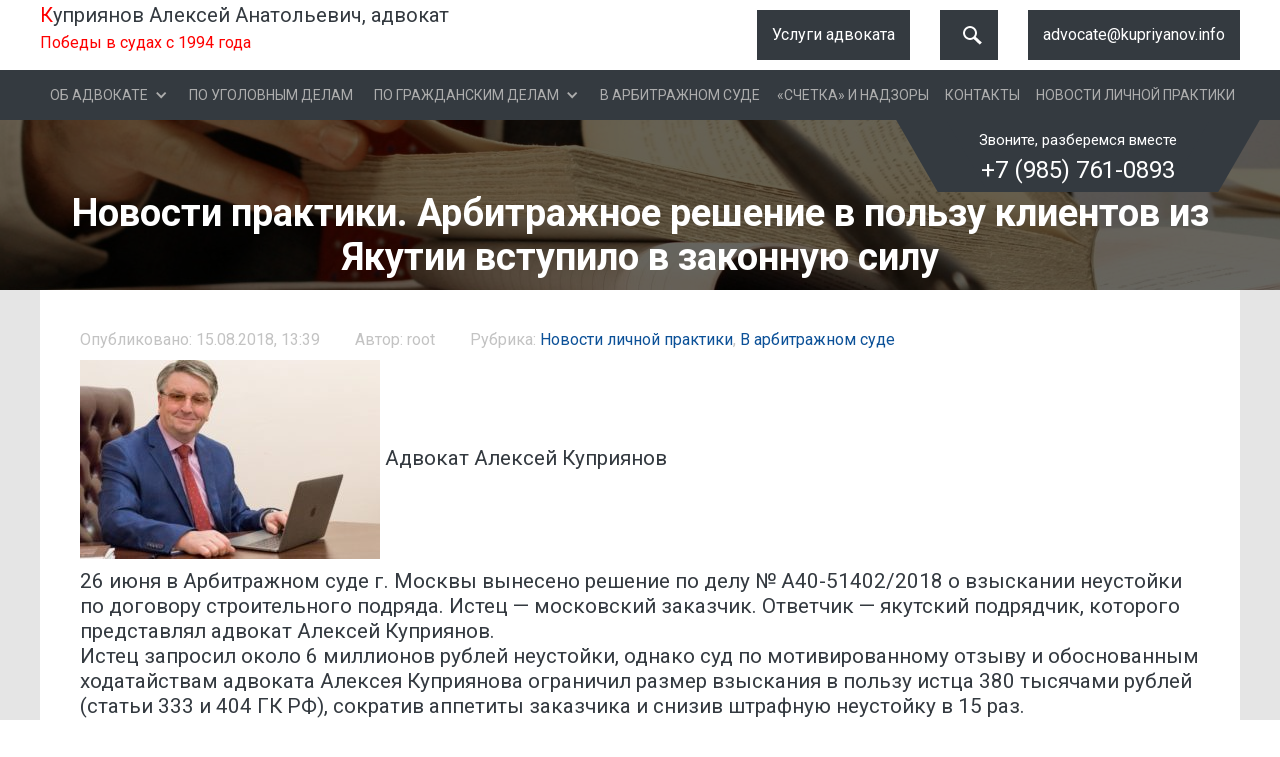

--- FILE ---
content_type: text/html; charset=UTF-8
request_url: https://xn----7sbahci5anc5afgko0as1s.xn--80adxhks/2018/08/15/the-arbitration-decision-in-favor-of-clients-from-yakutia-has-entered-into-force/
body_size: 8622
content:
<!DOCTYPE html>
<!--  This site was created in Webflow. https://www.webflow.com  -->
<!--  Last Published: Fri Feb 16 2018 13:34:46 GMT+0000 (UTC)  -->
<html lang="ru-RU" data-wf-page="5a7c04e35301890001e64ce2" data-wf-site="5a7c04e35301890001e64ce1">
<head><meta name="yandex-verification" content="06b4a2fa3e7c305f" />
	
  <meta charset="utf-8">
  <title>Адвокат Куприянов Алексей Анатольевич, +7 (985) 761-0893, Москва  &raquo; Новости практики. Арбитражное решение в пользу клиентов из Якутии вступило в законную силу</title>
  <meta content="width=device-width, initial-scale=1" name="viewport">
  <meta content="Webflow" name="generator">
  <link href="https://xn----7sbahci5anc5afgko0as1s.xn--80adxhks/wp-content/themes/kuprianov2/css/normalize.css" rel="stylesheet" type="text/css">
  <link href="https://xn----7sbahci5anc5afgko0as1s.xn--80adxhks/wp-content/themes/kuprianov2/css/webflow.css" rel="stylesheet" type="text/css">
  <link href="https://xn----7sbahci5anc5afgko0as1s.xn--80adxhks/wp-content/themes/kuprianov2/css/advokat22.webflow.css?v=11" rel="stylesheet" type="text/css"> 
  <link href="https://xn----7sbahci5anc5afgko0as1s.xn--80adxhks/wp-content/themes/kuprianov2/css/custom.css" rel="stylesheet" type="text/css">
  <link href="https://xn----7sbahci5anc5afgko0as1s.xn--80adxhks/wp-content/themes/kuprianov2/css/remodal.css" rel="stylesheet" type="text/css">
  <link href="https://xn----7sbahci5anc5afgko0as1s.xn--80adxhks/wp-content/themes/kuprianov2/css/remodal-default-theme.css" rel="stylesheet" type="text/css">
  <link href="https://use.fontawesome.com/releases/v5.0.4/css/all.css" rel="stylesheet">
        <meta name='robots' content='max-image-preview:large' />
	<style>img:is([sizes="auto" i], [sizes^="auto," i]) { contain-intrinsic-size: 3000px 1500px }</style>
	<link rel='stylesheet' id='wp-block-library-css' href='https://xn----7sbahci5anc5afgko0as1s.xn--80adxhks/wp-includes/css/dist/block-library/style.min.css?ver=6.8.3' type='text/css' media='all' />
<style id='classic-theme-styles-inline-css' type='text/css'>
/*! This file is auto-generated */
.wp-block-button__link{color:#fff;background-color:#32373c;border-radius:9999px;box-shadow:none;text-decoration:none;padding:calc(.667em + 2px) calc(1.333em + 2px);font-size:1.125em}.wp-block-file__button{background:#32373c;color:#fff;text-decoration:none}
</style>
<style id='global-styles-inline-css' type='text/css'>
:root{--wp--preset--aspect-ratio--square: 1;--wp--preset--aspect-ratio--4-3: 4/3;--wp--preset--aspect-ratio--3-4: 3/4;--wp--preset--aspect-ratio--3-2: 3/2;--wp--preset--aspect-ratio--2-3: 2/3;--wp--preset--aspect-ratio--16-9: 16/9;--wp--preset--aspect-ratio--9-16: 9/16;--wp--preset--color--black: #000000;--wp--preset--color--cyan-bluish-gray: #abb8c3;--wp--preset--color--white: #ffffff;--wp--preset--color--pale-pink: #f78da7;--wp--preset--color--vivid-red: #cf2e2e;--wp--preset--color--luminous-vivid-orange: #ff6900;--wp--preset--color--luminous-vivid-amber: #fcb900;--wp--preset--color--light-green-cyan: #7bdcb5;--wp--preset--color--vivid-green-cyan: #00d084;--wp--preset--color--pale-cyan-blue: #8ed1fc;--wp--preset--color--vivid-cyan-blue: #0693e3;--wp--preset--color--vivid-purple: #9b51e0;--wp--preset--gradient--vivid-cyan-blue-to-vivid-purple: linear-gradient(135deg,rgba(6,147,227,1) 0%,rgb(155,81,224) 100%);--wp--preset--gradient--light-green-cyan-to-vivid-green-cyan: linear-gradient(135deg,rgb(122,220,180) 0%,rgb(0,208,130) 100%);--wp--preset--gradient--luminous-vivid-amber-to-luminous-vivid-orange: linear-gradient(135deg,rgba(252,185,0,1) 0%,rgba(255,105,0,1) 100%);--wp--preset--gradient--luminous-vivid-orange-to-vivid-red: linear-gradient(135deg,rgba(255,105,0,1) 0%,rgb(207,46,46) 100%);--wp--preset--gradient--very-light-gray-to-cyan-bluish-gray: linear-gradient(135deg,rgb(238,238,238) 0%,rgb(169,184,195) 100%);--wp--preset--gradient--cool-to-warm-spectrum: linear-gradient(135deg,rgb(74,234,220) 0%,rgb(151,120,209) 20%,rgb(207,42,186) 40%,rgb(238,44,130) 60%,rgb(251,105,98) 80%,rgb(254,248,76) 100%);--wp--preset--gradient--blush-light-purple: linear-gradient(135deg,rgb(255,206,236) 0%,rgb(152,150,240) 100%);--wp--preset--gradient--blush-bordeaux: linear-gradient(135deg,rgb(254,205,165) 0%,rgb(254,45,45) 50%,rgb(107,0,62) 100%);--wp--preset--gradient--luminous-dusk: linear-gradient(135deg,rgb(255,203,112) 0%,rgb(199,81,192) 50%,rgb(65,88,208) 100%);--wp--preset--gradient--pale-ocean: linear-gradient(135deg,rgb(255,245,203) 0%,rgb(182,227,212) 50%,rgb(51,167,181) 100%);--wp--preset--gradient--electric-grass: linear-gradient(135deg,rgb(202,248,128) 0%,rgb(113,206,126) 100%);--wp--preset--gradient--midnight: linear-gradient(135deg,rgb(2,3,129) 0%,rgb(40,116,252) 100%);--wp--preset--font-size--small: 13px;--wp--preset--font-size--medium: 20px;--wp--preset--font-size--large: 36px;--wp--preset--font-size--x-large: 42px;--wp--preset--spacing--20: 0.44rem;--wp--preset--spacing--30: 0.67rem;--wp--preset--spacing--40: 1rem;--wp--preset--spacing--50: 1.5rem;--wp--preset--spacing--60: 2.25rem;--wp--preset--spacing--70: 3.38rem;--wp--preset--spacing--80: 5.06rem;--wp--preset--shadow--natural: 6px 6px 9px rgba(0, 0, 0, 0.2);--wp--preset--shadow--deep: 12px 12px 50px rgba(0, 0, 0, 0.4);--wp--preset--shadow--sharp: 6px 6px 0px rgba(0, 0, 0, 0.2);--wp--preset--shadow--outlined: 6px 6px 0px -3px rgba(255, 255, 255, 1), 6px 6px rgba(0, 0, 0, 1);--wp--preset--shadow--crisp: 6px 6px 0px rgba(0, 0, 0, 1);}:where(.is-layout-flex){gap: 0.5em;}:where(.is-layout-grid){gap: 0.5em;}body .is-layout-flex{display: flex;}.is-layout-flex{flex-wrap: wrap;align-items: center;}.is-layout-flex > :is(*, div){margin: 0;}body .is-layout-grid{display: grid;}.is-layout-grid > :is(*, div){margin: 0;}:where(.wp-block-columns.is-layout-flex){gap: 2em;}:where(.wp-block-columns.is-layout-grid){gap: 2em;}:where(.wp-block-post-template.is-layout-flex){gap: 1.25em;}:where(.wp-block-post-template.is-layout-grid){gap: 1.25em;}.has-black-color{color: var(--wp--preset--color--black) !important;}.has-cyan-bluish-gray-color{color: var(--wp--preset--color--cyan-bluish-gray) !important;}.has-white-color{color: var(--wp--preset--color--white) !important;}.has-pale-pink-color{color: var(--wp--preset--color--pale-pink) !important;}.has-vivid-red-color{color: var(--wp--preset--color--vivid-red) !important;}.has-luminous-vivid-orange-color{color: var(--wp--preset--color--luminous-vivid-orange) !important;}.has-luminous-vivid-amber-color{color: var(--wp--preset--color--luminous-vivid-amber) !important;}.has-light-green-cyan-color{color: var(--wp--preset--color--light-green-cyan) !important;}.has-vivid-green-cyan-color{color: var(--wp--preset--color--vivid-green-cyan) !important;}.has-pale-cyan-blue-color{color: var(--wp--preset--color--pale-cyan-blue) !important;}.has-vivid-cyan-blue-color{color: var(--wp--preset--color--vivid-cyan-blue) !important;}.has-vivid-purple-color{color: var(--wp--preset--color--vivid-purple) !important;}.has-black-background-color{background-color: var(--wp--preset--color--black) !important;}.has-cyan-bluish-gray-background-color{background-color: var(--wp--preset--color--cyan-bluish-gray) !important;}.has-white-background-color{background-color: var(--wp--preset--color--white) !important;}.has-pale-pink-background-color{background-color: var(--wp--preset--color--pale-pink) !important;}.has-vivid-red-background-color{background-color: var(--wp--preset--color--vivid-red) !important;}.has-luminous-vivid-orange-background-color{background-color: var(--wp--preset--color--luminous-vivid-orange) !important;}.has-luminous-vivid-amber-background-color{background-color: var(--wp--preset--color--luminous-vivid-amber) !important;}.has-light-green-cyan-background-color{background-color: var(--wp--preset--color--light-green-cyan) !important;}.has-vivid-green-cyan-background-color{background-color: var(--wp--preset--color--vivid-green-cyan) !important;}.has-pale-cyan-blue-background-color{background-color: var(--wp--preset--color--pale-cyan-blue) !important;}.has-vivid-cyan-blue-background-color{background-color: var(--wp--preset--color--vivid-cyan-blue) !important;}.has-vivid-purple-background-color{background-color: var(--wp--preset--color--vivid-purple) !important;}.has-black-border-color{border-color: var(--wp--preset--color--black) !important;}.has-cyan-bluish-gray-border-color{border-color: var(--wp--preset--color--cyan-bluish-gray) !important;}.has-white-border-color{border-color: var(--wp--preset--color--white) !important;}.has-pale-pink-border-color{border-color: var(--wp--preset--color--pale-pink) !important;}.has-vivid-red-border-color{border-color: var(--wp--preset--color--vivid-red) !important;}.has-luminous-vivid-orange-border-color{border-color: var(--wp--preset--color--luminous-vivid-orange) !important;}.has-luminous-vivid-amber-border-color{border-color: var(--wp--preset--color--luminous-vivid-amber) !important;}.has-light-green-cyan-border-color{border-color: var(--wp--preset--color--light-green-cyan) !important;}.has-vivid-green-cyan-border-color{border-color: var(--wp--preset--color--vivid-green-cyan) !important;}.has-pale-cyan-blue-border-color{border-color: var(--wp--preset--color--pale-cyan-blue) !important;}.has-vivid-cyan-blue-border-color{border-color: var(--wp--preset--color--vivid-cyan-blue) !important;}.has-vivid-purple-border-color{border-color: var(--wp--preset--color--vivid-purple) !important;}.has-vivid-cyan-blue-to-vivid-purple-gradient-background{background: var(--wp--preset--gradient--vivid-cyan-blue-to-vivid-purple) !important;}.has-light-green-cyan-to-vivid-green-cyan-gradient-background{background: var(--wp--preset--gradient--light-green-cyan-to-vivid-green-cyan) !important;}.has-luminous-vivid-amber-to-luminous-vivid-orange-gradient-background{background: var(--wp--preset--gradient--luminous-vivid-amber-to-luminous-vivid-orange) !important;}.has-luminous-vivid-orange-to-vivid-red-gradient-background{background: var(--wp--preset--gradient--luminous-vivid-orange-to-vivid-red) !important;}.has-very-light-gray-to-cyan-bluish-gray-gradient-background{background: var(--wp--preset--gradient--very-light-gray-to-cyan-bluish-gray) !important;}.has-cool-to-warm-spectrum-gradient-background{background: var(--wp--preset--gradient--cool-to-warm-spectrum) !important;}.has-blush-light-purple-gradient-background{background: var(--wp--preset--gradient--blush-light-purple) !important;}.has-blush-bordeaux-gradient-background{background: var(--wp--preset--gradient--blush-bordeaux) !important;}.has-luminous-dusk-gradient-background{background: var(--wp--preset--gradient--luminous-dusk) !important;}.has-pale-ocean-gradient-background{background: var(--wp--preset--gradient--pale-ocean) !important;}.has-electric-grass-gradient-background{background: var(--wp--preset--gradient--electric-grass) !important;}.has-midnight-gradient-background{background: var(--wp--preset--gradient--midnight) !important;}.has-small-font-size{font-size: var(--wp--preset--font-size--small) !important;}.has-medium-font-size{font-size: var(--wp--preset--font-size--medium) !important;}.has-large-font-size{font-size: var(--wp--preset--font-size--large) !important;}.has-x-large-font-size{font-size: var(--wp--preset--font-size--x-large) !important;}
:where(.wp-block-post-template.is-layout-flex){gap: 1.25em;}:where(.wp-block-post-template.is-layout-grid){gap: 1.25em;}
:where(.wp-block-columns.is-layout-flex){gap: 2em;}:where(.wp-block-columns.is-layout-grid){gap: 2em;}
:root :where(.wp-block-pullquote){font-size: 1.5em;line-height: 1.6;}
</style>
<link rel='stylesheet' id='categories-images-styles-css' href='https://xn----7sbahci5anc5afgko0as1s.xn--80adxhks/wp-content/plugins/categories-images/assets/css/zci-styles.css?ver=3.3.1' type='text/css' media='all' />
<link rel='stylesheet' id='finalTilesGallery_stylesheet-css' href='https://xn----7sbahci5anc5afgko0as1s.xn--80adxhks/wp-content/plugins/final-tiles-grid-gallery-lite/scripts/ftg.css?ver=3.6.9' type='text/css' media='all' />
<link rel='stylesheet' id='fontawesome_stylesheet-css' href='https://xn----7sbahci5anc5afgko0as1s.xn--80adxhks/wp-content/plugins/final-tiles-grid-gallery-lite/fonts/font-awesome/css/font-awesome.min.css?ver=6.8.3' type='text/css' media='all' />
<link rel='stylesheet' id='font-awesome-css-css' href='https://xn----7sbahci5anc5afgko0as1s.xn--80adxhks/wp-content/plugins/text-slider/public/../includes/font-awesome/css/font-awesome.min.css?ver=1.0.0' type='text/css' media='all' />
<link rel='stylesheet' id='font-awesome-ie7-css-css' href='https://xn----7sbahci5anc5afgko0as1s.xn--80adxhks/wp-content/plugins/text-slider/public/../includes/font-awesome/css/font-awesome-ie7.min.css?ver=1.0.0' type='text/css' media='all' />
<link rel='stylesheet' id='text-slider-plugin-styles-css' href='https://xn----7sbahci5anc5afgko0as1s.xn--80adxhks/wp-content/plugins/text-slider/public/assets/css/public.css?ver=1.0.0' type='text/css' media='all' />
<script type="text/javascript" src="https://xn----7sbahci5anc5afgko0as1s.xn--80adxhks/wp-includes/js/jquery/jquery.min.js?ver=3.7.1" id="jquery-core-js"></script>
<script type="text/javascript" src="https://xn----7sbahci5anc5afgko0as1s.xn--80adxhks/wp-includes/js/jquery/jquery-migrate.min.js?ver=3.4.1" id="jquery-migrate-js"></script>
<script type="text/javascript" src="https://xn----7sbahci5anc5afgko0as1s.xn--80adxhks/wp-content/plugins/text-slider/public/assets/js/text-slider.min.js?ver=1.0.0" id="text-sliderslider-plugin-script-js"></script>
<link rel="https://api.w.org/" href="https://xn----7sbahci5anc5afgko0as1s.xn--80adxhks/wp-json/" /><link rel="alternate" title="JSON" type="application/json" href="https://xn----7sbahci5anc5afgko0as1s.xn--80adxhks/wp-json/wp/v2/posts/865" /><link rel="EditURI" type="application/rsd+xml" title="RSD" href="https://xn----7sbahci5anc5afgko0as1s.xn--80adxhks/xmlrpc.php?rsd" />
<meta name="generator" content="WordPress 6.8.3" />
<link rel="canonical" href="https://xn----7sbahci5anc5afgko0as1s.xn--80adxhks/2018/08/15/the-arbitration-decision-in-favor-of-clients-from-yakutia-has-entered-into-force/" />
<link rel='shortlink' href='https://xn----7sbahci5anc5afgko0as1s.xn--80adxhks/?p=865' />
<link rel="alternate" title="oEmbed (JSON)" type="application/json+oembed" href="https://xn----7sbahci5anc5afgko0as1s.xn--80adxhks/wp-json/oembed/1.0/embed?url=https%3A%2F%2Fxn----7sbahci5anc5afgko0as1s.xn--80adxhks%2F2018%2F08%2F15%2Fthe-arbitration-decision-in-favor-of-clients-from-yakutia-has-entered-into-force%2F" />
<link rel="alternate" title="oEmbed (XML)" type="text/xml+oembed" href="https://xn----7sbahci5anc5afgko0as1s.xn--80adxhks/wp-json/oembed/1.0/embed?url=https%3A%2F%2Fxn----7sbahci5anc5afgko0as1s.xn--80adxhks%2F2018%2F08%2F15%2Fthe-arbitration-decision-in-favor-of-clients-from-yakutia-has-entered-into-force%2F&#038;format=xml" />
    	<style>

		#text-slider {
			width: 100%;
			position: relative;
			overflow:hidden;	
		}

		#text-slider article {
			width:100%;
		}

		#text-slider-controls {
			width: auto;
			height: auto;
			float:right;
			margin:3%;
			/*position: absolute;
			bottom: 0;
			right: 0;*/
			display:none;
		}
/*		
		#text-slider-controls .prev {	
			float: right;
		}
		#text-slider-controls .next {	
			float: right;
		}
*/
		#text-slider-controls a {
			text-decoration: none;
		}
		.nav-color {
			color: #000;
			font-size:86px;
		}
		.nav-color:hover {
			color: #eee;	
		}

		
				</style>
			<link rel="icon" href="https://xn----7sbahci5anc5afgko0as1s.xn--80adxhks/wp-content/uploads/2018/02/cropped-favicon2-1-32x32.png" sizes="32x32" />
<link rel="icon" href="https://xn----7sbahci5anc5afgko0as1s.xn--80adxhks/wp-content/uploads/2018/02/cropped-favicon2-1-192x192.png" sizes="192x192" />
<link rel="apple-touch-icon" href="https://xn----7sbahci5anc5afgko0as1s.xn--80adxhks/wp-content/uploads/2018/02/cropped-favicon2-1-180x180.png" />
<meta name="msapplication-TileImage" content="https://xn----7sbahci5anc5afgko0as1s.xn--80adxhks/wp-content/uploads/2018/02/cropped-favicon2-1-270x270.png" />
  <script src="https://ajax.googleapis.com/ajax/libs/webfont/1.4.7/webfont.js" type="text/javascript"></script>
  <script type="text/javascript">WebFont.load({  google: {    families: ["Roboto:300,regular,italic,700:latin,cyrillic"]  }});</script>
  <!-- [if lt IE 9]><script src="https://cdnjs.cloudflare.com/ajax/libs/html5shiv/3.7.3/html5shiv.min.js" type="text/javascript"></script><![endif] -->
  <script type="text/javascript">!function(o,c){var n=c.documentElement,t=" w-mod-";n.className+=t+"js",("ontouchstart"in o||o.DocumentTouch&&c instanceof DocumentTouch)&&(n.className+=t+"touch")}(window,document);</script>
  <link href="https://xn----7sbahci5anc5afgko0as1s.xn--80adxhks/wp-content/uploads/2018/02/cropped-favicon2.png" rel="shortcut icon" type="image/x-icon">
  <link href="https://daks2k3a4ib2z.cloudfront.net/img/webclip.png" rel="apple-touch-icon">
  <style>
.wrapper {
/*white-space: nowrap;*/
	overflow-y: hidden;
	overflow-x: scroll;
	-webkit-overflow-scrolling: touch;
  }
  .short-news-col:nth-child(3n) {
  border-right: none;
  }
  @media (max-width: 767px) {
  .short-news-col:nth-child(2n) {
  border-right: none;
  }
  }
  @media (max-width: 498px) {
  .short-news-col:nth-child(2n) {
  border-right: 1px solid #c3c3c3;
  }
    .short-news-col:last-child(2n) {
  border-right: none;
  }
  .short-story-h2.small,
  .shortstory-p {
  white-space: normal;
  }
.short-news-wrapper {
/*white-space: nowrap;*/
 overflow-y: hidden;
 overflow-x: scroll;
 -webkit-overflow-scrolling: touch;
 }
 }
</style>
	
</head>
<body class="wp-singular post-template-default single single-post postid-865 single-format-standard wp-theme-kuprianov2">
  <a href="#header" class="up-link w-inline-block">
    <div>Наверх</div>
  </a>
  <header id="header" class="header">
    <div class="container w-container">
      <div class="header-wrapper w-clearfix">
        <a href="https://xn----7sbahci5anc5afgko0as1s.xn--80adxhks/" class="logo w-inline-block w-clearfix">
          <div class="text-block"><span class="red-span">К</span>уприянов Алексей Анатольевич, адвокат</div>
          <div class="header-description"><p style="color: red;">Победы в судах с 1994 года<strong></strong></div>
        </a> <a class="btn header-btn w-button">advocate@kupriyanov.info</a> <!--<a href="#" data-remodal-target="callback" class="btn header-btn w-button">Консультация online</a>-->
		<div class="container-search-blok">
		<a href="#" id="search-open" class="btn search-btn w-button"><span class="custom-css-icon"></span></a>
        <div class="search-block">
		
          <form action="https://xn----7sbahci5anc5afgko0as1s.xn--80adxhks/" method="get" role="search" id="email-form" name="email-form" data-name="Email Form" class="search-wrapper w-clearfix">
            <div class="search-close" data-ix="search-close">×</div>
			<input type="text" class="input search w-input" maxlength="256" name="s" data-name="search" placeholder="Поиск" id="search" required="">
			<button type="submit" data-wait="Подождите..." class="search-btn w-button"><span class="custom-css-icon"></span></button>
			</form>
        </div>
		</div>
		<div class="mobile-link">
		   <a href="/2018/02/05/все-услуги/">Услуги адвоката</a>
		</div>
      </div>
    </div>
    <div data-collapse="medium" data-animation="default" data-duration="400" data-ix="up-link" class="navbar w-nav">
      <div class="container w-container">
           <div class="nav-tel-link">
          <div class="text-block-2">Звоните, разберемся вместе</div>
          <div class="tel-decor right"></div>
          <div class="tel-decor"></div><a href="#" class="tel-link">+7 (985) 761-0893</a></div>
        <nav role="navigation" class="nav-menu w-nav-menu">

                    <ul id="menu-%d0%bd%d0%b0%d0%b2%d0%b8%d0%b3%d0%b0%d1%86%d0%b8%d1%8f-%d0%bf%d0%be-%d1%81%d0%b0%d0%b9%d1%82%d1%83" class="navbar-list w-list-unstyled"><li id="menu-item-746" class="menu-item menu-item-type-custom menu-item-object-custom menu-item-has-children menu-item-746 nav-item dropdown">
	<div data-delay="0" class="dropdown w-dropdown" data-hover="1"><div class="navbar-dropdown nav-link w-dropdown-toggle"><div class="icon w-icon-dropdown-toggle"></div><div><a class="nav-link dropdown-toggle"  href="https://адвокат-куприянов.москва/%d0%be%d0%b1-%d0%b0%d0%b4%d0%b2%d0%be%d0%ba%d0%b0%d1%82%d0%b5-%d0%ba%d1%83%d0%bf%d1%80%d0%b8%d1%8f%d0%bd%d0%be%d0%b2%d0%b5/" data-toggle="dropdown" aria-haspopup="true" aria-expanded="false">ОБ АДВОКАТЕ</a></div></div>
<nav class="dropdown-list w-dropdown-list">
<a class="nav-link nav-link w-dropdown-link"  href="https://xn----7sbahci5anc5afgko0as1s.xn--80adxhks/%d0%be%d0%b1-%d0%b0%d0%b4%d0%b2%d0%be%d0%ba%d0%b0%d1%82%d0%b5-%d0%ba%d1%83%d0%bf%d1%80%d0%b8%d1%8f%d0%bd%d0%be%d0%b2%d0%b5/%d0%be%d0%b1-%d0%b0%d0%b4%d0%b2%d0%be%d0%ba%d0%b0%d1%82%d0%b5-%d0%b2%d1%8b%d0%b1%d0%be%d1%80-%d1%81-%d1%83%d0%bc%d0%be%d0%bc/">Поподробнее</a>

</li>
<li id="menu-item-46" class="menu-item menu-item-type-taxonomy menu-item-object-category menu-item-46 nav-item">
	<a class="nav-link w-nav-link"  href="https://xn----7sbahci5anc5afgko0as1s.xn--80adxhks/category/%d0%bf%d0%be-%d1%83%d0%b3%d0%be%d0%bb%d0%be%d0%b2%d0%bd%d1%8b%d0%bc-%d0%b4%d0%b5%d0%bb%d0%b0%d0%bc/">По уголовным делам</a></li>
<li id="menu-item-45" class="menu-item menu-item-type-taxonomy menu-item-object-category menu-item-has-children menu-item-45 nav-item dropdown">
	<div data-delay="0" class="dropdown w-dropdown" data-hover="1"><div class="navbar-dropdown nav-link w-dropdown-toggle"><div class="icon w-icon-dropdown-toggle"></div><div><a class="nav-link dropdown-toggle"  href="https://xn----7sbahci5anc5afgko0as1s.xn--80adxhks/category/%d0%bf%d0%be-%d0%b3%d1%80%d0%b0%d0%b6%d0%b4%d0%b0%d0%bd%d1%81%d0%ba%d0%b8%d0%bc-%d0%b4%d0%b5%d0%bb%d0%b0%d0%bc/" data-toggle="dropdown" aria-haspopup="true" aria-expanded="false">По гражданским делам</a></div></div>
<nav class="dropdown-list w-dropdown-list">
<a class="nav-link nav-link w-dropdown-link"  href="https://xn----7sbahci5anc5afgko0as1s.xn--80adxhks/2018/03/28/civil-proceedings-in-courts-of-general-jurisdiction/">Гражданские процессы в общих судах</a>

</li>
<li id="menu-item-44" class="menu-item menu-item-type-taxonomy menu-item-object-category current-post-ancestor current-menu-parent current-post-parent menu-item-44 nav-item">
	<a class="nav-link w-nav-link"  href="https://xn----7sbahci5anc5afgko0as1s.xn--80adxhks/category/%d0%b2-%d0%b0%d1%80%d0%b1%d0%b8%d1%82%d1%80%d0%b0%d0%b6%d0%bd%d0%be%d0%bc-%d1%81%d1%83%d0%b4%d0%b5/">В арбитражном суде</a></li>
<li id="menu-item-195" class="menu-item menu-item-type-taxonomy menu-item-object-category menu-item-195 nav-item">
	<a class="nav-link w-nav-link"  href="https://xn----7sbahci5anc5afgko0as1s.xn--80adxhks/category/%d1%81%d1%87%d0%b5%d1%82%d0%ba%d0%b0-%d0%b8-%d0%bd%d0%b0%d0%b4%d0%b7%d0%be%d1%80%d1%8b/">«Счетка» и надзоры</a></li>
<li id="menu-item-697" class="menu-item menu-item-type-post_type menu-item-object-page menu-item-697 nav-item">
	<a class="nav-link w-nav-link"  href="https://xn----7sbahci5anc5afgko0as1s.xn--80adxhks/%d0%ba%d0%be%d0%bd%d1%82%d0%b0%d0%ba%d1%82%d1%8b/">Контакты</a></li>
<li id="menu-item-694" class="menu-item menu-item-type-taxonomy menu-item-object-category current-post-ancestor current-menu-parent current-post-parent menu-item-694 nav-item">
	<a class="nav-link w-nav-link"  href="https://xn----7sbahci5anc5afgko0as1s.xn--80adxhks/category/%d0%bd%d0%b0%d1%88%d0%b8-%d0%bd%d0%be%d0%b2%d0%be%d1%81%d1%82%d0%b8/">Новости личной практики</a></li>
</ul>        </nav>
        <div class="menu-button w-nav-button">
          <div class="w-icon-nav-menu"></div>
        </div>
      </div>
    </div>
  </header>
	
                       
<div class="second-page-header" style="max-height: 170px;">
    <div class="container w-container">
      <h1 class="secon-header-h1">Новости практики. Арбитражное решение в пользу клиентов из Якутии вступило в законную силу</h1>
    </div>
  </div>
  <div class="content-section">
    <div class="container main w-container">
      <div class="content-wrapper">
        <div class="blog-content w-clearfix">
          <div class="publishedon fullnews">Опубликовано: 15.08.2018, 13:39</div>
          <div class="author">Автор: root</div>
          <div class="author">Рубрика: <a href="https://xn----7sbahci5anc5afgko0as1s.xn--80adxhks/category/%d0%bd%d0%b0%d1%88%d0%b8-%d0%bd%d0%be%d0%b2%d0%be%d1%81%d1%82%d0%b8/" rel="category tag">Новости личной практики</a>, <a href="https://xn----7sbahci5anc5afgko0as1s.xn--80adxhks/category/%d0%b2-%d0%b0%d1%80%d0%b1%d0%b8%d1%82%d1%80%d0%b0%d0%b6%d0%bd%d0%be%d0%bc-%d1%81%d1%83%d0%b4%d0%b5/" rel="category tag">В арбитражном суде</a></div>
          <div class="news-content w-richtext">
             <p><a href="https://xn----7sbahci5anc5afgko0as1s.xn--80adxhks/wp-content/uploads/2018/02/IMG_7283полтора.jpg"><img fetchpriority="high" decoding="async" class="size-medium wp-image-778" src="https://xn----7sbahci5anc5afgko0as1s.xn--80adxhks/wp-content/uploads/2018/02/IMG_7283полтора-300x199.jpg" alt="Куприянов Алексей Анатольевич" width="300" height="199" srcset="https://xn----7sbahci5anc5afgko0as1s.xn--80adxhks/wp-content/uploads/2018/02/IMG_7283полтора-300x199.jpg 300w, https://xn----7sbahci5anc5afgko0as1s.xn--80adxhks/wp-content/uploads/2018/02/IMG_7283полтора-768x510.jpg 768w, https://xn----7sbahci5anc5afgko0as1s.xn--80adxhks/wp-content/uploads/2018/02/IMG_7283полтора-1024x680.jpg 1024w" sizes="(max-width: 300px) 100vw, 300px" /></a> Адвокат Алексей Куприянов</p>
<p>26 июня в Арбитражном суде г. Москвы вынесено решение по делу № А40-51402/2018 о взыскании неустойки по договору строительного подряда. Истец — московский заказчик. Ответчик — якутский подрядчик, которого представлял адвокат Алексей Куприянов.<br />
Истец запросил около 6 миллионов рублей неустойки, однако суд по мотивированному отзыву и обоснованным ходатайствам адвоката Алексея Куприянова ограничил размер взыскания в пользу истца 380 тысячами рублей (статьи 333 и 404 ГК РФ), сократив аппетиты заказчика и снизив штрафную неустойку в 15 раз.</p>
<p>Решение вступило в законную силу без обжалования! Поняв бесперспективность сопротивления, истец согласился с решением суда 1 инстанции. Снижение неустойки в таком масштабе в сегодняшней судебной практике очень редкое явление.</p>
          </div>
        </div>
      </div>
    </div>
  </div>
                   <div class="footer-section">
    <div class="container w-container">
      <div class="footer-block">
        <div class="footer-wrapper">
          <div class="footer-column">
		  <h3 class="footer-h3" style="text-decoration: underline; "><a style="color: #fff !important;" href="https://xn----7sbahci5anc5afgko0as1s.xn--80adxhks/%d0%ba%d0%be%d0%bd%d1%82%d0%b0%d0%ba%d1%82%d1%8b/">Контакты</a></h3><img src="https://xn----7sbahci5anc5afgko0as1s.xn--80adxhks/wp-content/uploads/qr-code.gif" w0idth="170" height="170" border="0" title="QR код" class="footer-qr">
            <div class="footer-text">Уходя, поставьте закладку, поищите еще и возвращайтесь! Почитайте речи и статьи. Полистайте победы и награды. Сравните</div>
          </div>
          <div class="footer-column">
            <h3 class="footer-h3">МЕНЮ</h3>
			  <style>
				  .footer-menu {
					  padding-left: 0;
				  }
				  .footer-menu li {
					    margin-bottom: 20px;
  -webkit-transition: color 300ms ease;
  transition: color 300ms ease;
}
				  .footer-menu li a:hover {
					  color: #fff;
				  }
			  </style>
            <ul id="menu-footer-nav" class="footer-menu"><li id="menu-item-724" class="menu-item menu-item-type-post_type menu-item-object-page menu-item-724"><a href="https://xn----7sbahci5anc5afgko0as1s.xn--80adxhks/%d0%be%d0%b1-%d0%b0%d0%b4%d0%b2%d0%be%d0%ba%d0%b0%d1%82%d0%b5-%d0%ba%d1%83%d0%bf%d1%80%d0%b8%d1%8f%d0%bd%d0%be%d0%b2%d0%b5/%d0%be%d0%b1-%d0%b0%d0%b4%d0%b2%d0%be%d0%ba%d0%b0%d1%82%d0%b5-%d0%b2%d1%8b%d0%b1%d0%be%d1%80-%d1%81-%d1%83%d0%bc%d0%be%d0%bc/">Об адвокате</a></li>
<li id="menu-item-725" class="menu-item menu-item-type-taxonomy menu-item-object-category menu-item-725"><a href="https://xn----7sbahci5anc5afgko0as1s.xn--80adxhks/category/%d0%bf%d0%be-%d1%83%d0%b3%d0%be%d0%bb%d0%be%d0%b2%d0%bd%d1%8b%d0%bc-%d0%b4%d0%b5%d0%bb%d0%b0%d0%bc/">По уголовным делам</a></li>
<li id="menu-item-726" class="menu-item menu-item-type-taxonomy menu-item-object-category menu-item-726"><a href="https://xn----7sbahci5anc5afgko0as1s.xn--80adxhks/category/%d0%bf%d0%be-%d0%b3%d1%80%d0%b0%d0%b6%d0%b4%d0%b0%d0%bd%d1%81%d0%ba%d0%b8%d0%bc-%d0%b4%d0%b5%d0%bb%d0%b0%d0%bc/">По гражданским делам</a></li>
<li id="menu-item-727" class="menu-item menu-item-type-taxonomy menu-item-object-category current-post-ancestor current-menu-parent current-post-parent menu-item-727"><a href="https://xn----7sbahci5anc5afgko0as1s.xn--80adxhks/category/%d0%b2-%d0%b0%d1%80%d0%b1%d0%b8%d1%82%d1%80%d0%b0%d0%b6%d0%bd%d0%be%d0%bc-%d1%81%d1%83%d0%b4%d0%b5/">В арбитражном суде</a></li>
<li id="menu-item-728" class="menu-item menu-item-type-taxonomy menu-item-object-category menu-item-728"><a href="https://xn----7sbahci5anc5afgko0as1s.xn--80adxhks/category/%d1%81%d1%87%d0%b5%d1%82%d0%ba%d0%b0-%d0%b8-%d0%bd%d0%b0%d0%b4%d0%b7%d0%be%d1%80%d1%8b/">«Счетка» и надзоры</a></li>
<li id="menu-item-730" class="menu-item menu-item-type-taxonomy menu-item-object-category current-post-ancestor current-menu-parent current-post-parent menu-item-730"><a href="https://xn----7sbahci5anc5afgko0as1s.xn--80adxhks/category/%d0%bd%d0%b0%d1%88%d0%b8-%d0%bd%d0%be%d0%b2%d0%be%d1%81%d1%82%d0%b8/">Новости личной практики</a></li>
</ul>            
            </div>
          <div class="footer-column">
            <h3 class="footer-h3">ТЕМЫ</h3>
			   <ul id="menu-%d1%82%d0%b5%d0%bc%d1%8b-%d0%b2%d0%bd%d0%b8%d0%b7%d1%83-%d1%81%d0%b0%d0%b9%d1%82%d0%b0" class="footer-menu"><li id="menu-item-225" class="menu-item menu-item-type-taxonomy menu-item-object-category menu-item-225"><a href="https://xn----7sbahci5anc5afgko0as1s.xn--80adxhks/category/pomosch_kollegam/">Помощь коллегам</a></li>
<li id="menu-item-221" class="menu-item menu-item-type-taxonomy menu-item-object-category menu-item-221"><a href="https://xn----7sbahci5anc5afgko0as1s.xn--80adxhks/category/vazhno/god_disposes/">…а Бог располагает!</a></li>
<li id="menu-item-226" class="menu-item menu-item-type-taxonomy menu-item-object-category menu-item-226"><a href="https://xn----7sbahci5anc5afgko0as1s.xn--80adxhks/category/vazhno/sudebnye_rechi/">Судебные речи А.Куприянова</a></li>
<li id="menu-item-222" class="menu-item menu-item-type-taxonomy menu-item-object-category menu-item-222"><a href="https://xn----7sbahci5anc5afgko0as1s.xn--80adxhks/category/vazhno/gonorary/">Гонорары</a></li>
<li id="menu-item-223" class="menu-item menu-item-type-taxonomy menu-item-object-category menu-item-223"><a href="https://xn----7sbahci5anc5afgko0as1s.xn--80adxhks/category/vazhno/kuriozy_iz_praktiki/">Курьезы из практики</a></li>
<li id="menu-item-224" class="menu-item menu-item-type-taxonomy menu-item-object-category menu-item-224"><a href="https://xn----7sbahci5anc5afgko0as1s.xn--80adxhks/category/vazhno/na_zlobu_dnya/">На злобу дня!</a></li>
<li id="menu-item-326" class="menu-item menu-item-type-post_type menu-item-object-page menu-item-326"><a href="https://xn----7sbahci5anc5afgko0as1s.xn--80adxhks/gallery/">Галерея</a></li>
</ul>			</div>
          <div class="footer-column">
            <h3 class="footer-h3">Справки</h3>
			  
			  <div class="links" style="">
				  <p style="padding-bottom: 10px;"><a href="https://www.garant.ru" target="_blank"><img src="https://xn----7sbahci5anc5afgko0as1s.xn--80adxhks/wp-content/uploads/2018/03/гарант.png"></a></p>
	              <p style="padding-bottom: 10px;"><a href="https://vsrf.ru/lk/practice/acts" target="_blank"><img src="https://xn----7sbahci5anc5afgko0as1s.xn--80adxhks/wp-content/uploads/2018/03/верховный-суд-РФ.png"></a></p>
				  <p style="padding-bottom: 10px;"><a href="https://www.mos-gorsud.ru/search" target="_blank"><img src="https://xn----7sbahci5anc5afgko0as1s.xn--80adxhks/wp-content/uploads/2018/03/суды-москвы.png"></a></p>
				  <p><a href="https://ras.arbitr.ru" target="_blank"><img src="https://xn----7sbahci5anc5afgko0as1s.xn--80adxhks/wp-content/uploads/2018/03/арбитражные-суды.png"></a></p>
	
	</div>
 
			</div>
        </div>
      </div>
    </div>
    <div class="footer-social">
      <div class="container w-container">
        <div class="footer-social-block">
            <a href="https://www.facebook.com/profile.php?id=100001621135950" class="footer-social-link w-inline-block"><i class="fab fa-facebook-f"></i></a>
            <a href="https://vk.com/id171667563" class="footer-social-link w-inline-block"><i class="fab fa-vk"></i></a>
            <a href="#" class="footer-social-link w-inline-block"><i class="fab fa-youtube"></i></a>
            <a href="#" class="footer-social-link w-inline-block"><i class="fab fa-telegram-plane"></i></a>
            <a href="https://www.instagram.com/kupriyanov_advocate/ " class="footer-social-link w-inline-block"><i class="fab fa-instagram"></i></a>
          </div>
        <div class="footer-copyright">© Адвокат Алексей Куприянов, 1999-2021</div>
      </div>
    </div>
    <div data-remodal-id="callback" class="modal remodal">
      <div data-remodal-action="close" class="close-block"><img src="https://xn----7sbahci5anc5afgko0as1s.xn--80adxhks/wp-content/themes/kuprianov2/images/popup-close.png"></div>
      <h2 class="modal-h2">Буду рад вам помочь!</h2>
      <div class="modal-text">Форма отправки на техобслуживании. Пожалуйста, воспользуйтесь почтой в "Контактах"</div>
		[contact-form-7 id="212" title="Оставьте сообщение адвокату"]    </div>
  </div>
<script type="speculationrules">
{"prefetch":[{"source":"document","where":{"and":[{"href_matches":"\/*"},{"not":{"href_matches":["\/wp-*.php","\/wp-admin\/*","\/wp-content\/uploads\/*","\/wp-content\/*","\/wp-content\/plugins\/*","\/wp-content\/themes\/kuprianov2\/*","\/*\\?(.+)"]}},{"not":{"selector_matches":"a[rel~=\"nofollow\"]"}},{"not":{"selector_matches":".no-prefetch, .no-prefetch a"}}]},"eagerness":"conservative"}]}
</script>
<script type="text/javascript" src="https://xn----7sbahci5anc5afgko0as1s.xn--80adxhks/wp-content/plugins/final-tiles-grid-gallery-lite/scripts/jquery.finalTilesGallery.js?ver=3.6.9" id="finalTilesGallery-js"></script>
<script type="text/javascript" id="text-slider-plugin-script-js-extra">
/* <![CDATA[ */
var slider_options = [];
/* ]]> */
</script>
<script type="text/javascript" src="https://xn----7sbahci5anc5afgko0as1s.xn--80adxhks/wp-content/plugins/text-slider/public/assets/js/public.js?ver=1.0.0" id="text-slider-plugin-script-js"></script>
  <script src="https://ajax.googleapis.com/ajax/libs/jquery/2.2.0/jquery.min.js" type="text/javascript"></script>
  <script src="https://xn----7sbahci5anc5afgko0as1s.xn--80adxhks/wp-content/themes/kuprianov2/js/webflow.js" type="text/javascript"></script>
  <script src="https://xn----7sbahci5anc5afgko0as1s.xn--80adxhks/wp-content/themes/kuprianov2/js/remodal.js" type="text/javascript"></script>
  <script src="https://xn----7sbahci5anc5afgko0as1s.xn--80adxhks/wp-content/themes/kuprianov2/js/action.js?v=7" type="text/javascript"></script>
 <script src="https://cdnjs.cloudflare.com/ajax/libs/jquery-easing/1.3/jquery.easing.min.js"></script>
  <!-- [if lte IE 9]><script src="https://cdnjs.cloudflare.com/ajax/libs/placeholders/3.0.2/placeholders.min.js"></script><![endif] --><meta name="yandex-verification" content="06b4a2fa3e7c305f" />
</body>
</html>


--- FILE ---
content_type: text/css
request_url: https://xn----7sbahci5anc5afgko0as1s.xn--80adxhks/wp-content/themes/kuprianov2/css/advokat22.webflow.css?v=11
body_size: 4521
content:
body {
  font-family: Roboto, sans-serif;
  color: #343a40;
  font-size: 16px;
  line-height: 20px;
}

h2 {
  margin-top: 20px;
  margin-bottom: 10px;
  font-size: 28px;
  line-height: 30px;
  font-weight: 700;
}

a {
  -webkit-transition: color 300ms ease;
  transition: color 300ms ease;
  color: #0c5198;
  text-decoration: none;
}

a:hover {
  color: red;
}

.container {
  position: relative;
  max-width: 1240px;
  padding-right: 20px;
  padding-left: 20px;
}
.footer-menu li a{
	color:#ccc;
}

.logo {
  float: left;
  font-size: 16px;
  text-decoration: none;
}

.navbar {
  background-color: #343a40;
  font-size: 18px;
}

.nav-menu {
  position: relative;
  float: none;
  background-color: #343a40;
  color: #fff;
}

.nav-link {
  margin-right: 0px;
  margin-left: 0px;
  padding: 15px 5px;
  -webkit-transition: color 300ms ease;
  transition: color 300ms ease;
  color: #adadad;
  text-transform: uppercase;
}

.nav-link:hover {
  color: #fff;
}

.navbar-list {
  display: -webkit-box;
  display: -webkit-flex;
  display: -ms-flexbox;
  display: flex;
  margin-bottom: 0px;
  padding-left: 0px;
  -webkit-box-pack: justify;
  -webkit-justify-content: space-between;
  -ms-flex-pack: justify;
  justify-content: space-between;
  -webkit-flex-wrap: wrap;
  -ms-flex-wrap: wrap;
  flex-wrap: wrap;
  font-size: 14px;
}

.navbar-dropdown.nav-link {
  width: 100%;
  margin-right: 0px;
  padding-right: 25px;
}

.nav-dropdown-link {
  padding-top: 20px;
  padding-bottom: 20px;
  color: #fff;
}

.nav-dropdown-link:hover {
  color: #fff;
}

.dropdown-list {
  position: absolute;
  background-color: #343a40;
}

.dropdown-list.w--open {
  display: -webkit-box;
  display: -webkit-flex;
  display: -ms-flexbox;
  display: flex;
  -webkit-box-orient: vertical;
  -webkit-box-direction: normal;
  -webkit-flex-direction: column;
  -ms-flex-direction: column;
  flex-direction: column;
  -webkit-box-pack: start;
  -webkit-justify-content: flex-start;
  -ms-flex-pack: start;
  justify-content: flex-start;
  -webkit-box-align: start;
  -webkit-align-items: flex-start;
  -ms-flex-align: start;
  align-items: flex-start;
  border-left: 5px solid #c3c3c3;
  color: #fff;
  text-align: left;
}

.header {
  background-color: #fff;
}

.header-wrapper {
  padding-top: 5px;
  padding-bottom: 5px;
  -webkit-box-pack: justify;
  -webkit-justify-content: space-between;
  -ms-flex-pack: justify;
  justify-content: space-between;
  -webkit-box-align: center;
  -webkit-align-items: center;
  -ms-flex-align: center;
  align-items: center;
}

.red-span {
  color: red;
}

.text-block {
  color: #343a40;
  font-size: 20px;
  text-decoration: none;
}

.header-description {
  padding-top: 5px;
  padding-bottom: 0px;
  float: left;
  color: #343a40;
  line-height: 25px;
}

.icon {
  left: auto;
  top: 0px;
  right: 0px;
  bottom: 0px;
  margin-right: 10px;
}

.search-wrapper {
  -webkit-align-self: stretch;
  -ms-flex-item-align: stretch;
  align-self: stretch;
}

.input {
  height: 50px;
  margin-bottom: 0px;
  padding-left: 20px;
  border: 1px solid #c3c3c3;
  -webkit-transition: border-color 300ms ease;
  transition: border-color 300ms ease;
}

.input:hover {
  border-color: #343a40;
}

.input:focus {
  border-color: #343a40;
}

.input.search {
  width: 300px;
  float: left;
  border-radius: 0px;
}

.input.modal-field {
  margin-bottom: 10px;
}

.input.textarea {
  height: auto;
  min-height: 50px;
  margin-bottom: 20px;
}

.search-block {
      margin-top: 12px;
    margin-bottom: 0px;
    width: 370px;
    top: 45px;
    border: 1px solid #ccc;
    right: -2px;
    padding: 5px;
    z-index: 9999;
    background: #fff;
    position: absolute;
   display: none;
   -webkit-box-shadow: 10px 10px 5px 0px rgba(0,0,0,0.75);
-moz-box-shadow: 10px 10px 5px 0px rgba(0,0,0,0.75);
box-shadow: 10px 10px 5px 0px rgba(0,0,0,0.75);
}
.container-search-blok{
	position:relative;
	float:right;
	margin-top: 5px; 
}
.search-btn {
  height: 50px;
  padding-right: 20px;
  padding-left: 20px;
  float: left;
  background-color: #343a40;
  -webkit-transition: background-color 300ms ease;
  transition: background-color 300ms ease;
}

.search-btn:hover {
  background-color: #000;
}

.btn {
  display: -webkit-box;
  display: -webkit-flex;
  display: -ms-flexbox;
  display: flex;
  height: 50px;
  -webkit-box-align: center;
  -webkit-align-items: center;
  -ms-flex-align: center;
  align-items: center;
  background-color: #343a40;
  -webkit-transition: background-color 300ms ease;
  transition: background-color 300ms ease;
}

.btn:hover {
  background-color: #000;
}

.btn.header-btn {
  margin-top: 5px;
  margin-left: 30px;
  float: right;
}

.btn.header-btn:hover {
  color: #fff;
}

.btn.search-open-btn {
  display: none;
}

.btn.modal-btn {
  height: auto;
  padding: 17px 50px;
  font-size: 18px;
}

.content-section {
  background-color: #e5e5e5;
}

.content-wrapper {
  background-color: #fff;
}

.main-screen {
  overflow: hidden;
  min-height: 800px;
  background-image: url('../images/main-pic.jpg');
  background-position: 65% 0%;
  background-size: 200%;
  background-repeat: no-repeat;
}
.w-richtext {
    font-size: 130%;
	line-height: 25px;
}
.main-screen-about {
  position: relative;
  width: 40%;
  top:200px;
  margin-top: 200px;
  margin-right: -27px;
  padding: 20px 45px 20px 20px;
  float: right;
  background-color: #fff;
 /* -webkit-transform: skew(20deg, 0deg);
  -ms-transform: skew(20deg, 0deg);
  transform: skew(20deg, 0deg);*/
  -webkit-transform:skewX(-20deg);
   -ms-transform:skewX(-20deg);
  transform:skewX(-20deg);
  font-size: 18px;
  line-height: 1.5em;
}

.main-screen-about-text {
  /*-webkit-transform: skew(-20deg, 0deg);
  -ms-transform: skew(-20deg, 0deg);
  transform: skew(-20deg, 0deg);*/
  -webkit-transform:skewX(20deg);
  -ms-transform:skewX(20deg);
  transform:skewX(20deg);
  font-style: italic;
  text-align: right;
}

.main-slider {
  height: auto;
  min-height: 0px;
  margin-top: 195px;
  margin-right: 17px;
  float: right;
  background-color: transparent;
}

.main-slide-white-block {
  display: block;
  margin-bottom: 10px;
  padding: 10px;
  float: right;
  clear: right;
  background-color: #fff;
  -webkit-transform: skew(-20deg, 0deg);
  -ms-transform: skew(-20deg, 0deg);
  transform: skew(-20deg, 0deg);
  font-size: 20px;
  font-weight: 700;
}

.main-slide-white-block.red {
  background-color: red;
  -webkit-transform: skew(-20deg, 0deg);
  -ms-transform: skew(-20deg, 0deg);
  transform: skew(-20deg, 0deg);
  color: #fff;
}

.main-slider-text {
  font-size: 35px;
  line-height: 1.2em;
}

.mask {
  height: auto;
}

.slide {
  padding: 30px;
}

.news-wrapper {
  /*display: -webkit-box;
  display: -webkit-flex;
  display: -ms-flexbox;
  display: flex;*/
  padding: 40px;
  /*-webkit-flex-wrap: wrap;
  -ms-flex-wrap: wrap;
  flex-wrap: wrap;*/
}
.clearfix{
	width:100%;
	clear:both;
}
.short-news.fixed:after,.short-news.fixed:before{
	content:"";
	display:block;
	width:100%;
	height:0px;
	clear:both;
}
.short-news .fixed-news-image,.short-news .fixed-news-right-block{
	position:relative;
	float:left;
}
.row-table{
	display:table;
}
.short-news {
 /* display: -webkit-box;
  display: -webkit-flex;
  display: -ms-flexbox;
  display: flex;*/
  margin-bottom: 30px;
  padding-top: 40px;
  padding-bottom: 30px;
 /* -webkit-flex-wrap: wrap;
  -ms-flex-wrap: wrap;
  flex-wrap: wrap;*/
  display:table-cell;
  border-bottom: 1px solid #e7e7e7;
  position:relative;
}

.short-news.small {
  padding-top: 0px;
  padding-bottom: 10px;
  -webkit-box-orient: vertical;
  -webkit-box-direction: normal;
  -webkit-flex-direction: column;
  -ms-flex-direction: column;
  flex-direction: column;
  border-bottom-style: none;
}
.mobile-link{
	position:relative;
	float:right;
	    top: 5px;
    right: 30px;
}
.mobile-link a{
		display:block;
		padding:15px;
		color:#fff;
		background:#343a40;
	}
.short-news.small.first {
  padding-left: 0px;
}

.short-news.fixed {
  width: 100%;
  padding-top: 0px;
}

.fixed-news-image {
  width: 40%;
}

.fixed-news-image.small {
  width: 100%;
  margin-top: 15px;
}

.fixed-news-right-block {
  width: 60%;
  padding: 0px 30px;
}

.fixed-news-right-block.small {
  width: 100%;
  padding: 0px;
}

.rubrik-circle {
  width: 10px;
  height: 10px;
  margin-right: 10px;
  border-radius: 5px;
  background-color: red;
}
.rubrik-circle+div,.rubrik-circle{
	display:inline-block;
}
.link-block {
  /*display: -webkit-box;
  display: -webkit-flex;
  display: -ms-flexbox;
  display: flex;
  -webkit-box-align: center;
  -webkit-align-items: center;
  -ms-flex-align: center;
  align-items: center;*/
  color: red;
  text-decoration: none;
}

.short-story-h2 {
  margin-bottom: 26px;
}

.short-story-h2.small {
  min-height: 44px;
  margin-bottom: 10px;
  font-size: 16px;
  line-height: 22px;
  
}

.publishedon {
  color: #c3c3c3;
}

.publishedon.fullnews {
  float: left;
}

.image {
  width: 100%;
}

.fixed-news-link {
  color: #343a40;
  text-decoration: none;
}

.fixed-news-link:hover {
  color: red;
}

.short-news-col {
  position: relative;
  width: 33.33333333%;
  padding-right: 30px;
  padding-bottom: 0px;
  padding-left: 30px;
  border-right: 1px solid #e7e7e7;
  display:table-cell;
  padding-top: 10px;
}

.short-news-col.right {
  border-right-style: none;
}

.short-news-col.gallery {
  padding-bottom: 30px;
}

.short-news-wrapper {
 /* display: -webkit-box;
  display: -webkit-flex;
  display: -ms-flexbox;
  display: flex;*/
  margin-right: -30px;
  margin-left: -30px;
  -webkit-flex-wrap: wrap;
  -ms-flex-wrap: wrap;
  flex-wrap: wrap;
  -webkit-box-flex: 1;
  -webkit-flex: 1;
  -ms-flex: 1;
  flex: 1;
  float:left;
  position:relative;
}

.decor {
  position: absolute;
  left: 0px;
  right: 0px;
  bottom: -30px;
  height: 1px;
  margin-right: 30px;
  margin-left: 30px;
  background-color: #c3c3c3;
}

.footer-block {
  width: 100%;
  margin-top: 30px;
}

.footer-wrapper {
  display: -webkit-box;
  display: -webkit-flex;
  display: -ms-flexbox;
  display: flex;
}

.footer-column {
  display: -webkit-box;
  display: -webkit-flex;
  display: -ms-flexbox;
  display: flex;
  width: 25%;
  min-height: 90px;
  padding-right: 30px;
  padding-left: 30px;
  -webkit-box-orient: vertical;
  -webkit-box-direction: normal;
  -webkit-flex-direction: column;
  -ms-flex-direction: column;
  flex-direction: column;
}

.footer-section {
  padding-top: 20px;
  background-color: #343a40;
}

.footer-link {
  margin-bottom: 20px;
  -webkit-transition: color 300ms ease;
  transition: color 300ms ease;
}

.footer-link:hover {
  color: #fff;
}

.search-close {
  display: none;
}

.after-block {
  position: absolute;
  left: 48px;
  top: 0px;
  width: 100vw;
  height: 100%;
  background-color: #fff;
}

.second-page-header {
  background-image: -webkit-linear-gradient(270deg, rgba(0, 0, 0, .6), rgba(0, 0, 0, .6)), url('../images/bg.jpg');
  background-image: linear-gradient(180deg, rgba(0, 0, 0, .6), rgba(0, 0, 0, .6)), url('../images/bg.jpg');
  background-position: 0px 0px, 50% 50%;
  background-size: auto, auto;
}

.secon-header-h1 {
  display: -webkit-box;
  display: -webkit-flex;
  display: -ms-flexbox;
  display: flex;
  min-height: 200px;
  margin-top: 15px;
  margin-bottom: 0px;
  -webkit-box-pack: center;
  -webkit-justify-content: center;
  -ms-flex-pack: center;
  justify-content: center;
  -webkit-box-align: center;
  -webkit-align-items: center;
  -ms-flex-align: center;
  align-items: center;
  color: #fff;
  text-align: center;
}

.blog-content {
  padding: 40px 40px 60px;
}

.author {
  margin-left: 35px;
  float: left;
  color: #c3c3c3;
}

.news-content {
  margin-top: 10px;
  float: left;
}

.footer-h3 {
  margin-top: 0px;
  margin-bottom: 20px;
  color: #fff;
  text-transform: uppercase;
}

.footer-qr {
  width: 160px;
  margin-bottom: 20px;
}

.footer-text {
  color: #fff;
}

.footer-social {
  margin-top: 30px;
  padding-top: 44px;
  padding-bottom: 44px;
  background-color: #2b2a2a;
}

.footer-social-block {
  overflow: hidden;
  width: 25%;
  padding-right: 30px;
  padding-left: 30px;
  float: left;
}

.footer-social-link {
  width: 25px;
  height: 25px;
  margin-right: 15px;
  margin-bottom: 0px;
  border: 1px solid #fff;
  opacity: 0.7;
  -webkit-transition-property: all;
  transition-property: all;
  color: #fff;
  font-size: 13px;
  line-height: 25px;
  text-align: center;
}

.footer-social-link:hover {
  opacity: 1;
  color: #fff;
}

.footer-copyright {
  margin-top: 3px;
  padding-left: 30px;
  float: left;
  color: #c3c3c3;
}

.lightbox-link {
  position: relative;
  overflow: hidden;
  width: 100%;
}

.image-2 {
  overflow: hidden;
  width: 100%;
}

.image-info {
  position: absolute;
  left: 0px;
  right: 0px;
  bottom: 0px;
  padding: 20px;
  background-color: #343a40;
  -webkit-transform: translate(0px, 100%);
  -ms-transform: translate(0px, 100%);
  transform: translate(0px, 100%);
}

.image-description {
  margin-bottom: 15px;
  color: #fff;
}

.modal {
  position: relative;
  max-width: 480px;
  padding: 40px 40px 30px;
  background-color: #fff;
}

.modal-h2 {
  margin-top: 0px;
  margin-bottom: 20px;
  text-align: center;
}

.modal-text {
  display: block;
  max-width: 300px;
  margin-right: auto;
  margin-bottom: 25px;
  margin-left: auto;
  text-align: center;
}

.modal-form {
  display: -webkit-box;
  display: -webkit-flex;
  display: -ms-flexbox;
  display: flex;
  -webkit-box-orient: vertical;
  -webkit-box-direction: normal;
  -webkit-flex-direction: column;
  -ms-flex-direction: column;
  flex-direction: column;
  -webkit-flex-wrap: wrap;
  -ms-flex-wrap: wrap;
  flex-wrap: wrap;
  -webkit-box-align: center;
  -webkit-align-items: center;
  -ms-flex-align: center;
  align-items: center;
  text-align: center;
}

.close-block {
  position: absolute;
  top: 0px;
  right: 0px;
  display: inline-block;
  padding: 15px;
  cursor: pointer;
}

.nav-tel-link {
  position: absolute;
  right: 43px;
  bottom: -72px;
  padding: 10px 40px;
  background-color: #343a40;
  color: #fff;
  text-align: center;
}

.tel-link {
  color: #fff;
  font-size: 24px;
}

.tel-link:hover {
  color: #fff;
}
.container-contacts{
	width:100%;
	clear:both; 
}
.container-contacts:after,.container-contacts:before{
	content:"";
	display:block;
	clear:both;
}
.container-contacts .left-cont,.container-contacts .right-cont{
	float:left;
	width:50%;
	padding:10px;
}
.container-contacts .table{
	width:100%;
	border-collapse:collapse;
}
.container-contacts .table tr td{
	padding:10px;
	border-bottom:1px solid #ccc;
}
.container-contacts .table tr td:nth-child(2){
	text-align:right;
}
.text-block-2 {
  margin-bottom: 10px;
  font-size: 15px;
}

.tel-decor {
  position: absolute;
  left: -22px;
  top: 0px;
  bottom: 0px;
  width: 50px;
  background-color: #343a40;
  -webkit-transform: skew(30deg, 0deg);
  -ms-transform: skew(30deg, 0deg);
  transform: skew(30deg, 0deg);
}

.tel-decor.right {
  left: auto;
  top: 0px;
  right: -22px;
  bottom: 0px;
  -webkit-transform: skew(-30deg, 0deg);
  -ms-transform: skew(-30deg, 0deg);
  transform: skew(-30deg, 0deg);
}

.div-block {
  -webkit-transform: none;
  -ms-transform: none;
  transform: none;
}

.dropdown-wrapper {
  width: 100%;
}

.pagination-wrapper {
  width: 100%;
  padding-right: 20px;
  padding-left: 20px;
}

.pagination {
  display: -webkit-box;
  display: -webkit-flex;
  display: -ms-flexbox;
  display: flex;
  padding-left: 0px;
}

.page-item {
  display: block;
  padding: 5px;
}

.page-item.active {
  color: #000;
}
.custom-css-icon{
	position:relative;
	display:block;
	height:18px;
	width:18px;
}
.custom-css-icon:before{
	content: "";
    height: 10px;
    width: 10px;
    position: absolute;
    border: 2px solid #fff;
    border-radius: 20px;
    left: 3px;
}
.custom-css-icon:after{
	    content: "";
    position: absolute;
    width: 3px;
    height: 9px;
    top: 10px;
    left: 16px;
    transform: rotate(-47deg);
    background: #fff;
}
.up-link {
  position: fixed;
  right: 30px;
  bottom: 30px;
  color: #fff;
  z-index: 1000;
  padding: 10px;
  background-color: #343a40;
  box-shadow: 0 3px 39px 0 rgba(3, 3, 3, .79);
  -webkit-transform: translate(0px, 100px);
  -ms-transform: translate(0px, 100px);
  transform: translate(0px, 100px);
  -webkit-transition-property: all;
  transition-property: all;
}

.up-link:hover {
  background-color: #000;
  color: #fff;
}

@media (max-width: 991px) {
  .container {
    padding-right: 15px;
    padding-left: 15px;
  }
  .nav-menu {
    position: absolute;
    background-color: #343a40;
  }
  .navbar-list {
    -webkit-box-pack: start;
    -webkit-justify-content: flex-start;
    -ms-flex-pack: start;
    justify-content: flex-start;
    -webkit-box-align: center;
    -webkit-align-items: center;
    -ms-flex-align: center;
    align-items: center;
  }
  .dropdown-list {
    position: absolute;
    left: 0px;
    top: 0px;
  }
  .dropdown-list.w--open {
    position: absolute;
    left: 0px;
    top: 0px;
  }
  .search-wrapper {
    position: absolute;
    left: 0px;
    top: 0px;
    z-index: 1001;
    display: none;
    width: 307px;
    opacity: 0;
    -webkit-transform: translate(-60px, 0px);
    -ms-transform: translate(-60px, 0px);
    transform: translate(-60px, 0px);
  }
  .input.search {
    position: relative;
    z-index: 1001;
    width: 70%;
  }
  .search-block {
    position: relative;
  }
  .search-btn {
    width: 30%;
  }
  .btn.header-btn {
    margin-left: 10px;
  }
  .btn.search-open-btn {
    display: -webkit-box;
    display: -webkit-flex;
    display: -ms-flexbox;
    display: flex;
    float: right;
  }
  .btn.search-open-btn:hover {
    display: -webkit-box;
    display: -webkit-flex;
    display: -ms-flexbox;
    display: flex;
    color: #fff;
  }
  .main-screen-about {
    width: 66%;
    margin-top: 359px;
  }
  .main-slider {
    margin-top: 78px;
  }
  .main-slider-text {
    font-size: 25px;
  }
  .news-wrapper {
    padding-right: 25px;
    padding-left: 25px;
  }
  .short-news-col {
    width: 33% !important;
  }
  .footer-wrapper {
    -webkit-flex-wrap: wrap;
    -ms-flex-wrap: wrap;
    flex-wrap: wrap;
  }
  .footer-column {
    width: 50%;
    padding-bottom: 30px;
  }
  .menu-button {
    color: #fff;
  }
  .menu-button.w--open {
    background-color: #343a40;
  }
  .search-close {
    position: absolute;
    left: 0px;
    top: 7px;
    display: block;
    padding: 5px;
    font-size: 30px;
    cursor: pointer;
  }
  .footer-social-block {
    width: 50%;
  }
  .nav-tel-link {
    left: 30px;
    top: 0px;
    right: auto;
    bottom: auto;
    padding-top: 4px;
    padding-bottom: 4px;
    padding-left: 0px;
  }
  .tel-decor {
    display: none;
  }
  .dropdown {
    position: relative;
    height: 70px;
  }
  .dropdown-2 {
    height: 70px;
  }
  .up-link {
    background-color: #343a40;
  }
}
@media (max-width: 768px) {
	.row-table{
		display:block;
	}
	.short-news-col{
		display:block;
	}
	.short-news-col:after,.short-news-col:before{
		content:"";
		display:block;
		clear:both;
	}
	.short-news-col{
		width:100% !important;
	}
	.fixed-news-right-block.small{
		width:58%;
	}
	.fixed-news-image.small{
		width:42%;
		padding:10px;
	}
	.fixed-news-right-block.small,.fixed-news-image.small{
		float:left;
		
	}
}
@media (max-width: 990px) {
	#text-slider {
    margin-top: -100px;
	}
}
@media (max-width: 767px) {
  .logo {
    max-width: 200px;
  }
  .navbar-list {
    -webkit-box-orient: vertical;
    -webkit-box-direction: normal;
    -webkit-flex-direction: column;
    -ms-flex-direction: column;
    flex-direction: column;
    -webkit-box-align: start;
    -webkit-align-items: flex-start;
    -ms-flex-align: start;
    align-items: flex-start;
  }
  .dropdown-list {
    position: relative;
  }
  .dropdown-list.w--open {
    position: relative;
  }
  .header-description {
    display: none;
  }
  .search-block {
    margin-top: 5px;
  }
  .btn.header-btn {
    margin-top: 5px;
  }
  .main-screen {
    min-height: 781px;
  }
  .main-screen-about {
    width: 98%;
    margin-right: -32px;
  }
  .main-slide-white-block {
    font-size: 18px;
  }
  .main-slider-text {
    font-size: 20px;
  }
  .news-wrapper {
    padding-right: 15px;
    padding-left: 15px;
  }
  .short-news {
    padding-top: 15px;
  }
  .fixed-news-image {
    width: 100%;
  }
  .fixed-news-right-block {
    width: 100%;
    padding-top: 25px;
    padding-right: 0px;
    padding-left: 0px;
  }
  .publishedon.fullnews {
    margin-right: 25px;
    margin-bottom: 10px;
  }
  .blog-content {
    padding: 25px 25px 30px;
  }
  .author {
    margin-bottom: 10px;
    margin-left: 0px;
    padding-left: 0px;
  }
  .news-content {
    margin-top: 0px;
  }
  .footer-social {
    padding-bottom: 14px;
  }
  .footer-social-block {
    width: 100%;
    float: none;
    text-align: center;
  }
  .footer-copyright {
    display: block;
    margin-right: auto;
    margin-left: auto;
    padding: 30px;
    float: none;
    text-align: center;
  }
  .nav-tel-link {
    left: 15px;
    right: auto;
    bottom: 0px;
    display: block;
    max-width: 300px;
    margin-right: auto;
    margin-left: auto;
    padding-top: 8px;
    padding-bottom: 8px;
  }
  .tel-link {
    font-size: 20px;
    line-height: 20px;
  }
  .text-block-2 {
    margin-bottom: 2px;
    font-size: 13px;
  }
  .tel-decor {
    display: none;
  }
  .dropdown {
    height: auto;
  }
  .container-search-blok{
	  display:none;
  }
}
@media (max-width: 480px) {
	.mobile-link {
    top: 7px;
    right: 25px;
}
}
@media (max-width: 479px) {
  .container {
    padding-right: 15px;
    padding-left: 15px;
  }
  .mobile-link {
    top: 7px;
    right: 25px;
}
  .w-richtext {
    font-size: 100%;
	line-height: 20px;
}
  .fixed-news-right-block.small{
		width:100%;
	}
	.fixed-news-image.small{
		width:100%;
		padding:10px;
	}
	.fixed-news-right-block.small,.fixed-news-image.small{
		float:none;
		
	}
	.search-block{
		display:none;
	}
	.mobile-link{
		display: block;
    position: absolute;
    right: 10px;
    top: 20px;
	}
	.mobile-link a{
		display:block;
		padding:10px;
		color:#fff;
		background:#343a40;
	}
  .container.main {
    padding-right: 0px;
    padding-left: 0px;
  }
  .container.main-container {
    height: 434px;
  }
  .navbar-list {
    -webkit-box-orient: vertical;
    -webkit-box-direction: normal;
    -webkit-flex-direction: column;
    -ms-flex-direction: column;
    flex-direction: column;
    -webkit-box-align: start;
    -webkit-align-items: flex-start;
    -ms-flex-align: start;
    align-items: flex-start;
  }
  .header-wrapper {
    margin-right: -10px;
    margin-left: -10px;
  }
  .search-wrapper {
    left: auto;
    top: 0px;
    right: 0px;
    width: 250px;
  }
  .search-btn {
    padding-right: 6px;
    padding-left: 6px;
  }
  .btn.header-btn {
    display: none;
  }
  .content-section {
    overflow: hidden;
  }
  .main-screen {
    position: relative;
    min-height: 434px;
  }
  .main-screen-about {
    position: absolute;
    left: 0px;
    right: 0px;
	top: 80% !important;
   /* bottom: 0px;*/
    width: 100%;
    margin-top: 0px;
    margin-right: 0px;
    padding: 10px;
    -webkit-transform: skew(0deg, 0deg);
    -ms-transform: skew(0deg, 0deg);
    transform: skew(0deg, 0deg);
  }
  .main-screen-about-text {
    -webkit-transform: skew(0deg, 0deg);
    -ms-transform: skew(0deg, 0deg);
    transform: skew(0deg, 0deg);
    text-align: center;
	 
  }
  .main-slider {
    display: none;
  }
  .short-news.fixed {
    width: auto;
  }
  .short-story-h2.small {
    width: 100%;
  }
  .fixed-news-link {
    width: 100%;
  }
  .short-news-col {
   /* width: 280px;*/
    margin-bottom: 0px;
    -webkit-box-flex: 0;
    -webkit-flex: 0 0 auto;
    -ms-flex: 0 0 auto;
    flex: 0 0 auto;
  }
  .short-news-wrapper {
    overflow: auto;
    margin-right: -15px;
    margin-left: -15px;
    padding-right: 0px;
    padding-left: 0px;
    -webkit-flex-wrap: nowrap;
    -ms-flex-wrap: nowrap;
    flex-wrap: nowrap;
  }
	.short-news-col {
	width: 100% !important;}
  
	.decor {
    display: none;
  }
  .footer-column {
    width: 100%;
    -webkit-box-align: center;
    -webkit-align-items: center;
    -ms-flex-align: center;
    align-items: center;
    text-align: center;
  }
  .secon-header-h1 {
    font-size: 26px;
    line-height: 1.2em;
	margin-top: 0px;
  }
  .modal.remodal {
    padding-right: 25px;
    padding-left: 25px;
  }
  .nav-tel-link {
    left: 0px;
    right: auto;
    bottom: 0px;
    max-width: 320px;
    padding-right: 10px;
    padding-left: 10px;
  }
  .tel-decor {
    display: none;
  }
  .container-contacts .left-cont, .container-contacts .right-cont {
	  width: 100%;}
	.container-contacts .table tr td {
		padding: 5px;}
}


--- FILE ---
content_type: text/css
request_url: https://xn----7sbahci5anc5afgko0as1s.xn--80adxhks/wp-content/themes/kuprianov2/css/custom.css
body_size: 491
content:
.link-block a {
	color: red;
}
.ngg-fancybox {
	position: relative;
    overflow: hidden;
    width: 100%;
	display: inline-block;
}
.alignleft {
	float:left;
	margin-right:10px;
}
.alignright {
	float:right;
	margin-left:10px;
}


.ngg-fancybox img {
	width: 100%;
}
.pagination {
	padding-left: 0;
}
.page-item.active a {
	color: #000;
}
.blog-content {
	width: 100%;
}
.link-block a:hover {
    color: rgb(52, 58, 64);
}
#text-slider {
	height: 395px;
  margin-right: 17px;
  float: right;
  position:relative;
  background-color: transparent;
}
#text-slider article {
	padding:0px 10px 0px 200px;
	text-align: right;
	top: 150px;
	right: 0;
	margin-right: 10px;
	position: absolute;
    margin-top: 71px;
}
#text-slider article span:first-child {
	font-size: 36px;
	color: #fff!important;
    line-height: 55px;
    font-family: sans-serif;
    text-transform: uppercase;
	padding: 0 25px;
    font-weight: 800;
	position:relative;
	background: red;
	text-align:center;
	-webkit-transform: scaleX(1) scaleY(1) scaleZ(1) skewX(-20deg);
    transform: scaleX(1) scaleY(1) scaleZ(1) skewX(-20deg);
	display:inline-block;
}
#text-slider article span:last-child {
	font-size: 36px;
	color: #222222!important;
    line-height: 55px;
    font-family: sans-serif;
    font-weight: 800;
    margin-top: 14px;
    text-transform: uppercase;
	padding: 0 25px;
	position:relative;
	background: #fff;
	text-align:center;
	-webkit-transform: scaleX(1) scaleY(1) scaleZ(1) skewX(-20deg);
    transform: scaleX(1) scaleY(1) scaleZ(1) skewX(-20deg);
	display:inline-block;
}
@media (max-width: 991px) {
	#text-slider article {
	top: 50px;
	}
	#text-slider article span:first-child,
	#text-slider article span:last-child {
		font-size: 25px;
		line-height: 1.2em;
	}
}


--- FILE ---
content_type: application/javascript; charset=UTF-8
request_url: https://xn----7sbahci5anc5afgko0as1s.xn--80adxhks/wp-content/themes/kuprianov2/js/action.js?v=7
body_size: 100
content:
jQuery(document).ready(function(){
/*	jQuery('a[href^="#"]').click(function(){
var el = jQuery(this).attr('href');
jQuery('body,html').animate({
scrollTop: jQuery(el).offset().top}, 2000);
return false;
});*/

jQuery('#search-open').click(function(){
	jQuery('.search-block').slideToggle();
});
});

--- FILE ---
content_type: application/javascript; charset=UTF-8
request_url: https://xn----7sbahci5anc5afgko0as1s.xn--80adxhks/wp-content/themes/kuprianov2/js/webflow.js
body_size: 22130
content:
/*!
 * Webflow: Front-end site library
 * @license MIT
 * Inline scripts may access the api using an async handler:
 *   var Webflow = Webflow || [];
 *   Webflow.push(readyFunction);
 */
!function(t){function e(i){if(n[i])return n[i].exports;var r=n[i]={i:i,l:!1,exports:{}};return t[i].call(r.exports,r,r.exports,e),r.l=!0,r.exports}var n={};e.m=t,e.c=n,e.d=function(t,n,i){e.o(t,n)||Object.defineProperty(t,n,{configurable:!1,enumerable:!0,get:i})},e.n=function(t){var n=t&&t.__esModule?function(){return t.default}:function(){return t};return e.d(n,"a",n),n},e.o=function(t,e){return Object.prototype.hasOwnProperty.call(t,e)},e.p="",e(e.s=4)}([function(t,e,n){function i(t){u.env()&&(v(t.design)&&h.on("__wf_design",t.design),v(t.preview)&&h.on("__wf_preview",t.preview)),v(t.destroy)&&h.on("__wf_destroy",t.destroy),t.ready&&v(t.ready)&&function(t){if(w)return void t.ready();if(m.contains(l,t.ready))return;l.push(t.ready)}(t)}function r(t){v(t.design)&&h.off("__wf_design",t.design),v(t.preview)&&h.off("__wf_preview",t.preview),v(t.destroy)&&h.off("__wf_destroy",t.destroy),t.ready&&v(t.ready)&&function(t){l=m.filter(l,function(e){return e!==t.ready})}(t)}function o(t,e){var n=[],i={};return i.up=m.throttle(function(t){m.each(n,function(e){e(t)})}),t&&e&&t.on(e,i.up),i.on=function(t){"function"==typeof t&&(m.contains(n,t)||n.push(t))},i.off=function(t){n=arguments.length?m.filter(n,function(e){return e!==t}):[]},i}function a(t){v(t)&&t()}function s(){E&&(E.reject(),h.off("load",E.resolve)),E=new d.Deferred,h.on("load",E.resolve)}var u={},c={},l=[],f=window.Webflow||[],d=window.jQuery,h=d(window),p=d(document),v=d.isFunction,m=u._=n(6),g=n(2)&&d.tram,w=!1,b=!1;g.config.hideBackface=!1,g.config.keepInherited=!0,u.define=function(t,e,n){c[t]&&r(c[t]);var o=c[t]=e(d,m,n)||{};return i(o),o},u.require=function(t){return c[t]},u.push=function(t){w?v(t)&&t():f.push(t)},u.env=function(t){var e=window.__wf_design,n=void 0!==e;return t?"design"===t?n&&e:"preview"===t?n&&!e:"slug"===t?n&&window.__wf_slug:"editor"===t?window.WebflowEditor:"test"===t?window.__wf_test:"frame"===t?window!==window.top:void 0:n};var y=navigator.userAgent.toLowerCase(),x=u.env.touch="ontouchstart"in window||window.DocumentTouch&&document instanceof window.DocumentTouch,k=u.env.chrome=/chrome/.test(y)&&/Google/.test(navigator.vendor)&&parseInt(y.match(/chrome\/(\d+)\./)[1],10),_=u.env.ios=/(ipod|iphone|ipad)/.test(y);u.env.safari=/safari/.test(y)&&!k&&!_;var T;x&&p.on("touchstart mousedown",function(t){T=t.target}),u.validClick=x?function(t){return t===T||d.contains(t,T)}:function(){return!0};var O="resize.webflow orientationchange.webflow load.webflow";u.resize=o(h,O),u.scroll=o(h,"scroll.webflow resize.webflow orientationchange.webflow load.webflow"),u.redraw=o(),u.location=function(t){window.location=t},u.env()&&(u.location=function(){}),u.ready=function(){w=!0,b?(b=!1,m.each(c,i)):m.each(l,a),m.each(f,a),u.resize.up()};var E;u.load=function(t){E.then(t)},u.destroy=function(t){t=t||{},b=!0,h.triggerHandler("__wf_destroy"),null!=t.domready&&(w=t.domready),m.each(c,r),u.resize.off(),u.scroll.off(),u.redraw.off(),l=[],f=[],"pending"===E.state()&&s()},d(u.ready),s(),t.exports=window.Webflow=u},function(t,e,n){"use strict";function i(t,e){var n=document.createEvent("CustomEvent");n.initCustomEvent(e,!0,!0,null),t.dispatchEvent(n)}var r=n(3),o=window.jQuery,a={},s={reset:function(t,e){r.triggers.reset(t,e)},intro:function(t,e){r.triggers.intro(t,e),i(e,"COMPONENT_ACTIVE")},outro:function(t,e){r.triggers.outro(t,e),i(e,"COMPONENT_INACTIVE")}};a.triggers={},a.types={INTRO:"w-ix-intro.w-ix",OUTRO:"w-ix-outro.w-ix"},o.extend(a.triggers,s),t.exports=a},function(t,e){var n="function"==typeof Symbol&&"symbol"==typeof Symbol.iterator?function(t){return typeof t}:function(t){return t&&"function"==typeof Symbol&&t.constructor===Symbol&&t!==Symbol.prototype?"symbol":typeof t};window.tram=function(t){function e(t,e){return(new L.Bare).init(t,e)}function i(t){return t.replace(/[A-Z]/g,function(t){return"-"+t.toLowerCase()})}function r(t){var e=parseInt(t.slice(1),16);return[e>>16&255,e>>8&255,255&e]}function o(t,e,n){return"#"+(1<<24|t<<16|e<<8|n).toString(16).slice(1)}function a(){}function s(t,e,n){if(void 0!==e&&(n=e),void 0===t)return n;var i=n;return Y.test(t)||!G.test(t)?i=parseInt(t,10):G.test(t)&&(i=1e3*parseFloat(t)),0>i&&(i=0),i==i?i:n}function u(t){F.debug&&window&&window.console.warn(t)}var c=function(t,e,i){function r(t){return"object"==(void 0===t?"undefined":n(t))}function o(t){return"function"==typeof t}function a(){}function s(n,u){function c(){var t=new l;return o(t.init)&&t.init.apply(t,arguments),t}function l(){}u===i&&(u=n,n=Object),c.Bare=l;var f,d=a[t]=n[t],h=l[t]=c[t]=new a;return h.constructor=c,c.mixin=function(e){return l[t]=c[t]=s(c,e)[t],c},c.open=function(t){if(f={},o(t)?f=t.call(c,h,d,c,n):r(t)&&(f=t),r(f))for(var i in f)e.call(f,i)&&(h[i]=f[i]);return o(h.init)||(h.init=n),c},c.open(u)}return s}("prototype",{}.hasOwnProperty),l={ease:["ease",function(t,e,n,i){var r=(t/=i)*t,o=r*t;return e+n*(-2.75*o*r+11*r*r+-15.5*o+8*r+.25*t)}],"ease-in":["ease-in",function(t,e,n,i){var r=(t/=i)*t,o=r*t;return e+n*(-1*o*r+3*r*r+-3*o+2*r)}],"ease-out":["ease-out",function(t,e,n,i){var r=(t/=i)*t,o=r*t;return e+n*(.3*o*r+-1.6*r*r+2.2*o+-1.8*r+1.9*t)}],"ease-in-out":["ease-in-out",function(t,e,n,i){var r=(t/=i)*t,o=r*t;return e+n*(2*o*r+-5*r*r+2*o+2*r)}],linear:["linear",function(t,e,n,i){return n*t/i+e}],"ease-in-quad":["cubic-bezier(0.550, 0.085, 0.680, 0.530)",function(t,e,n,i){return n*(t/=i)*t+e}],"ease-out-quad":["cubic-bezier(0.250, 0.460, 0.450, 0.940)",function(t,e,n,i){return-n*(t/=i)*(t-2)+e}],"ease-in-out-quad":["cubic-bezier(0.455, 0.030, 0.515, 0.955)",function(t,e,n,i){return(t/=i/2)<1?n/2*t*t+e:-n/2*(--t*(t-2)-1)+e}],"ease-in-cubic":["cubic-bezier(0.550, 0.055, 0.675, 0.190)",function(t,e,n,i){return n*(t/=i)*t*t+e}],"ease-out-cubic":["cubic-bezier(0.215, 0.610, 0.355, 1)",function(t,e,n,i){return n*((t=t/i-1)*t*t+1)+e}],"ease-in-out-cubic":["cubic-bezier(0.645, 0.045, 0.355, 1)",function(t,e,n,i){return(t/=i/2)<1?n/2*t*t*t+e:n/2*((t-=2)*t*t+2)+e}],"ease-in-quart":["cubic-bezier(0.895, 0.030, 0.685, 0.220)",function(t,e,n,i){return n*(t/=i)*t*t*t+e}],"ease-out-quart":["cubic-bezier(0.165, 0.840, 0.440, 1)",function(t,e,n,i){return-n*((t=t/i-1)*t*t*t-1)+e}],"ease-in-out-quart":["cubic-bezier(0.770, 0, 0.175, 1)",function(t,e,n,i){return(t/=i/2)<1?n/2*t*t*t*t+e:-n/2*((t-=2)*t*t*t-2)+e}],"ease-in-quint":["cubic-bezier(0.755, 0.050, 0.855, 0.060)",function(t,e,n,i){return n*(t/=i)*t*t*t*t+e}],"ease-out-quint":["cubic-bezier(0.230, 1, 0.320, 1)",function(t,e,n,i){return n*((t=t/i-1)*t*t*t*t+1)+e}],"ease-in-out-quint":["cubic-bezier(0.860, 0, 0.070, 1)",function(t,e,n,i){return(t/=i/2)<1?n/2*t*t*t*t*t+e:n/2*((t-=2)*t*t*t*t+2)+e}],"ease-in-sine":["cubic-bezier(0.470, 0, 0.745, 0.715)",function(t,e,n,i){return-n*Math.cos(t/i*(Math.PI/2))+n+e}],"ease-out-sine":["cubic-bezier(0.390, 0.575, 0.565, 1)",function(t,e,n,i){return n*Math.sin(t/i*(Math.PI/2))+e}],"ease-in-out-sine":["cubic-bezier(0.445, 0.050, 0.550, 0.950)",function(t,e,n,i){return-n/2*(Math.cos(Math.PI*t/i)-1)+e}],"ease-in-expo":["cubic-bezier(0.950, 0.050, 0.795, 0.035)",function(t,e,n,i){return 0===t?e:n*Math.pow(2,10*(t/i-1))+e}],"ease-out-expo":["cubic-bezier(0.190, 1, 0.220, 1)",function(t,e,n,i){return t===i?e+n:n*(1-Math.pow(2,-10*t/i))+e}],"ease-in-out-expo":["cubic-bezier(1, 0, 0, 1)",function(t,e,n,i){return 0===t?e:t===i?e+n:(t/=i/2)<1?n/2*Math.pow(2,10*(t-1))+e:n/2*(2-Math.pow(2,-10*--t))+e}],"ease-in-circ":["cubic-bezier(0.600, 0.040, 0.980, 0.335)",function(t,e,n,i){return-n*(Math.sqrt(1-(t/=i)*t)-1)+e}],"ease-out-circ":["cubic-bezier(0.075, 0.820, 0.165, 1)",function(t,e,n,i){return n*Math.sqrt(1-(t=t/i-1)*t)+e}],"ease-in-out-circ":["cubic-bezier(0.785, 0.135, 0.150, 0.860)",function(t,e,n,i){return(t/=i/2)<1?-n/2*(Math.sqrt(1-t*t)-1)+e:n/2*(Math.sqrt(1-(t-=2)*t)+1)+e}],"ease-in-back":["cubic-bezier(0.600, -0.280, 0.735, 0.045)",function(t,e,n,i,r){return void 0===r&&(r=1.70158),n*(t/=i)*t*((r+1)*t-r)+e}],"ease-out-back":["cubic-bezier(0.175, 0.885, 0.320, 1.275)",function(t,e,n,i,r){return void 0===r&&(r=1.70158),n*((t=t/i-1)*t*((r+1)*t+r)+1)+e}],"ease-in-out-back":["cubic-bezier(0.680, -0.550, 0.265, 1.550)",function(t,e,n,i,r){return void 0===r&&(r=1.70158),(t/=i/2)<1?n/2*t*t*((1+(r*=1.525))*t-r)+e:n/2*((t-=2)*t*((1+(r*=1.525))*t+r)+2)+e}]},f={"ease-in-back":"cubic-bezier(0.600, 0, 0.735, 0.045)","ease-out-back":"cubic-bezier(0.175, 0.885, 0.320, 1)","ease-in-out-back":"cubic-bezier(0.680, 0, 0.265, 1)"},d=document,h=window,p="bkwld-tram",v=/[\-\.0-9]/g,m=/[A-Z]/,g=/^(rgb|#)/,w=/(em|cm|mm|in|pt|pc|px)$/,b=/(em|cm|mm|in|pt|pc|px|%)$/,y=/(deg|rad|turn)$/,x=/(all|none) 0s ease 0s/,k=/^(width|height)$/,_=" ",T=d.createElement("a"),O=["Webkit","Moz","O","ms"],E=["-webkit-","-moz-","-o-","-ms-"],z=function(t){if(t in T.style)return{dom:t,css:t};var e,n,i="",r=t.split("-");for(e=0;e<r.length;e++)i+=r[e].charAt(0).toUpperCase()+r[e].slice(1);for(e=0;e<O.length;e++)if((n=O[e]+i)in T.style)return{dom:n,css:E[e]+t}},A=e.support={bind:Function.prototype.bind,transform:z("transform"),transition:z("transition"),backface:z("backface-visibility"),timing:z("transition-timing-function")};if(A.transition){var C=A.timing.dom;if(T.style[C]=l["ease-in-back"][0],!T.style[C])for(var M in f)l[M][0]=f[M]}var I=e.frame=function(){var t=h.requestAnimationFrame||h.webkitRequestAnimationFrame||h.mozRequestAnimationFrame||h.oRequestAnimationFrame||h.msRequestAnimationFrame;return t&&A.bind?t.bind(h):function(t){h.setTimeout(t,16)}}(),j=e.now=function(){var t=h.performance,e=t&&(t.now||t.webkitNow||t.msNow||t.mozNow);return e&&A.bind?e.bind(t):Date.now||function(){return+new Date}}(),q=c(function(e){function r(t,e){var n=function(t){for(var e=-1,n=t?t.length:0,i=[];++e<n;){var r=t[e];r&&i.push(r)}return i}((""+t).split(_)),i=n[0];e=e||{};var r=U[i];if(!r)return u("Unsupported property: "+i);if(!e.weak||!this.props[i]){var o=r[0],a=this.props[i];return a||(a=this.props[i]=new o.Bare),a.init(this.$el,n,r,e),a}}function o(t,e,i){if(t){var o=void 0===t?"undefined":n(t);if(e||(this.timer&&this.timer.destroy(),this.queue=[],this.active=!1),"number"==o&&e)return this.timer=new B({duration:t,context:this,complete:a}),void(this.active=!0);if("string"==o&&e){switch(t){case"hide":l.call(this);break;case"stop":c.call(this);break;case"redraw":f.call(this);break;default:r.call(this,t,i&&i[1])}return a.call(this)}if("function"==o)return void t.call(this,this);if("object"==o){var u=0;h.call(this,t,function(t,e){t.span>u&&(u=t.span),t.stop(),t.animate(e)},function(t){"wait"in t&&(u=s(t.wait,0))}),d.call(this),u>0&&(this.timer=new B({duration:u,context:this}),this.active=!0,e&&(this.timer.complete=a));var p=this,v=!1,m={};I(function(){h.call(p,t,function(t){t.active&&(v=!0,m[t.name]=t.nextStyle)}),v&&p.$el.css(m)})}}}function a(){if(this.timer&&this.timer.destroy(),this.active=!1,this.queue.length){var t=this.queue.shift();o.call(this,t.options,!0,t.args)}}function c(t){this.timer&&this.timer.destroy(),this.queue=[],this.active=!1;var e;"string"==typeof t?(e={},e[t]=1):e="object"==(void 0===t?"undefined":n(t))&&null!=t?t:this.props,h.call(this,e,v),d.call(this)}function l(){c.call(this),this.el.style.display="none"}function f(){this.el.offsetHeight}function d(){var t,e,n=[];this.upstream&&n.push(this.upstream);for(t in this.props)(e=this.props[t]).active&&n.push(e.string);n=n.join(","),this.style!==n&&(this.style=n,this.el.style[A.transition.dom]=n)}function h(t,e,n){var o,a,s,u,c=e!==v,l={};for(o in t)s=t[o],o in Z?(l.transform||(l.transform={}),l.transform[o]=s):(m.test(o)&&(o=i(o)),o in U?l[o]=s:(u||(u={}),u[o]=s));for(o in l){if(s=l[o],!(a=this.props[o])){if(!c)continue;a=r.call(this,o)}e.call(this,a,s)}n&&u&&n.call(this,u)}function v(t){t.stop()}function g(t,e){t.set(e)}function w(t){this.$el.css(t)}function b(t,n){e[t]=function(){return this.children?function(t,e){var n,i=this.children.length;for(n=0;i>n;n++)t.apply(this.children[n],e);return this}.call(this,n,arguments):(this.el&&n.apply(this,arguments),this)}}e.init=function(e){if(this.$el=t(e),this.el=this.$el[0],this.props={},this.queue=[],this.style="",this.active=!1,F.keepInherited&&!F.fallback){var n=X(this.el,"transition");n&&!x.test(n)&&(this.upstream=n)}A.backface&&F.hideBackface&&H(this.el,A.backface.css,"hidden")},b("add",r),b("start",o),b("wait",function(t){t=s(t,0),this.active?this.queue.push({options:t}):(this.timer=new B({duration:t,context:this,complete:a}),this.active=!0)}),b("then",function(t){return this.active?(this.queue.push({options:t,args:arguments}),void(this.timer.complete=a)):u("No active transition timer. Use start() or wait() before then().")}),b("next",a),b("stop",c),b("set",function(t){c.call(this,t),h.call(this,t,g,w)}),b("show",function(t){"string"!=typeof t&&(t="block"),this.el.style.display=t}),b("hide",l),b("redraw",f),b("destroy",function(){c.call(this),t.removeData(this.el,p),this.$el=this.el=null})}),L=c(q,function(e){function n(e,n){var i=t.data(e,p)||t.data(e,p,new q.Bare);return i.el||i.init(e),n?i.start(n):i}e.init=function(e,i){var r=t(e);if(!r.length)return this;if(1===r.length)return n(r[0],i);var o=[];return r.each(function(t,e){o.push(n(e,i))}),this.children=o,this}}),$=c(function(t){function e(){var t=this.get();this.update("auto");var e=this.get();return this.update(t),e}var i=500,r="ease",a=0;t.init=function(t,e,n,o){this.$el=t,this.el=t[0];var u=e[0];n[2]&&(u=n[2]),W[u]&&(u=W[u]),this.name=u,this.type=n[1],this.duration=s(e[1],this.duration,i),this.ease=function(t,e,n){return void 0!==e&&(n=e),t in l?t:n}(e[2],this.ease,r),this.delay=s(e[3],this.delay,a),this.span=this.duration+this.delay,this.active=!1,this.nextStyle=null,this.auto=k.test(this.name),this.unit=o.unit||this.unit||F.defaultUnit,this.angle=o.angle||this.angle||F.defaultAngle,F.fallback||o.fallback?this.animate=this.fallback:(this.animate=this.transition,this.string=this.name+_+this.duration+"ms"+("ease"!=this.ease?_+l[this.ease][0]:"")+(this.delay?_+this.delay+"ms":""))},t.set=function(t){t=this.convert(t,this.type),this.update(t),this.redraw()},t.transition=function(t){this.active=!0,t=this.convert(t,this.type),this.auto&&("auto"==this.el.style[this.name]&&(this.update(this.get()),this.redraw()),"auto"==t&&(t=e.call(this))),this.nextStyle=t},t.fallback=function(t){var n=this.el.style[this.name]||this.convert(this.get(),this.type);t=this.convert(t,this.type),this.auto&&("auto"==n&&(n=this.convert(this.get(),this.type)),"auto"==t&&(t=e.call(this))),this.tween=new N({from:n,to:t,duration:this.duration,delay:this.delay,ease:this.ease,update:this.update,context:this})},t.get=function(){return X(this.el,this.name)},t.update=function(t){H(this.el,this.name,t)},t.stop=function(){(this.active||this.nextStyle)&&(this.active=!1,this.nextStyle=null,H(this.el,this.name,this.get()));var t=this.tween;t&&t.context&&t.destroy()},t.convert=function(t,e){if("auto"==t&&this.auto)return t;var i,r="number"==typeof t,a="string"==typeof t;switch(e){case"number":if(r)return t;if(a&&""===t.replace(v,""))return+t;i="number(unitless)";break;case g:if(a){if(""===t&&this.original)return this.original;if(e.test(t))return"#"==t.charAt(0)&&7==t.length?t:function(t){var e=/rgba?\((\d+),\s*(\d+),\s*(\d+)/.exec(t);return(e?o(e[1],e[2],e[3]):t).replace(/#(\w)(\w)(\w)$/,"#$1$1$2$2$3$3")}(t)}i="hex or rgb string";break;case w:if(r)return t+this.unit;if(a&&e.test(t))return t;i="number(px) or string(unit)";break;case b:if(r)return t+this.unit;if(a&&e.test(t))return t;i="number(px) or string(unit or %)";break;case y:if(r)return t+this.angle;if(a&&e.test(t))return t;i="number(deg) or string(angle)";break;case"unitless":if(r)return t;if(a&&b.test(t))return t;i="number(unitless) or string(unit or %)"}return function(t,e){u("Type warning: Expected: ["+t+"] Got: ["+(void 0===e?"undefined":n(e))+"] "+e)}(i,t),t},t.redraw=function(){this.el.offsetHeight}}),S=c($,function(t,e){t.init=function(){e.init.apply(this,arguments),this.original||(this.original=this.convert(this.get(),g))}}),D=c($,function(t,e){t.init=function(){e.init.apply(this,arguments),this.animate=this.fallback},t.get=function(){return this.$el[this.name]()},t.update=function(t){this.$el[this.name](t)}}),R=c($,function(t,e){function n(t,e){var n,i,r,o,a;for(n in t)r=(o=Z[n])[0],i=o[1]||n,a=this.convert(t[n],r),e.call(this,i,a,r)}t.init=function(){e.init.apply(this,arguments),this.current||(this.current={},Z.perspective&&F.perspective&&(this.current.perspective=F.perspective,H(this.el,this.name,this.style(this.current)),this.redraw()))},t.set=function(t){n.call(this,t,function(t,e){this.current[t]=e}),H(this.el,this.name,this.style(this.current)),this.redraw()},t.transition=function(t){var e=this.values(t);this.tween=new P({current:this.current,values:e,duration:this.duration,delay:this.delay,ease:this.ease});var n,i={};for(n in this.current)i[n]=n in e?e[n]:this.current[n];this.active=!0,this.nextStyle=this.style(i)},t.fallback=function(t){var e=this.values(t);this.tween=new P({current:this.current,values:e,duration:this.duration,delay:this.delay,ease:this.ease,update:this.update,context:this})},t.update=function(){H(this.el,this.name,this.style(this.current))},t.style=function(t){var e,n="";for(e in t)n+=e+"("+t[e]+") ";return n},t.values=function(t){var e,i={};return n.call(this,t,function(t,n,r){i[t]=n,void 0===this.current[t]&&(e=0,~t.indexOf("scale")&&(e=1),this.current[t]=this.convert(e,r))}),i}}),N=c(function(e){function n(){var t,e,i,r=s.length;if(r)for(I(n),e=j(),t=r;t--;)(i=s[t])&&i.render(e)}var i={ease:l.ease[1],from:0,to:1};e.init=function(t){this.duration=t.duration||0,this.delay=t.delay||0;var e=t.ease||i.ease;l[e]&&(e=l[e][1]),"function"!=typeof e&&(e=i.ease),this.ease=e,this.update=t.update||a,this.complete=t.complete||a,this.context=t.context||this,this.name=t.name;var n=t.from,r=t.to;void 0===n&&(n=i.from),void 0===r&&(r=i.to),this.unit=t.unit||"","number"==typeof n&&"number"==typeof r?(this.begin=n,this.change=r-n):this.format(r,n),this.value=this.begin+this.unit,this.start=j(),!1!==t.autoplay&&this.play()},e.play=function(){this.active||(this.start||(this.start=j()),this.active=!0,function(t){1===s.push(t)&&I(n)}(this))},e.stop=function(){this.active&&(this.active=!1,function(e){var n,i=t.inArray(e,s);i>=0&&(n=s.slice(i+1),s.length=i,n.length&&(s=s.concat(n)))}(this))},e.render=function(t){var e,n=t-this.start;if(this.delay){if(n<=this.delay)return;n-=this.delay}if(n<this.duration){var i=this.ease(n,0,1,this.duration);return e=this.startRGB?function(t,e,n){return o(t[0]+n*(e[0]-t[0]),t[1]+n*(e[1]-t[1]),t[2]+n*(e[2]-t[2]))}(this.startRGB,this.endRGB,i):function(t){return Math.round(t*c)/c}(this.begin+i*this.change),this.value=e+this.unit,void this.update.call(this.context,this.value)}e=this.endHex||this.begin+this.change,this.value=e+this.unit,this.update.call(this.context,this.value),this.complete.call(this.context),this.destroy()},e.format=function(t,e){if(e+="","#"==(t+="").charAt(0))return this.startRGB=r(e),this.endRGB=r(t),this.endHex=t,this.begin=0,void(this.change=1);if(!this.unit){var n=e.replace(v,"");n!==t.replace(v,"")&&function(t,e,n){u("Units do not match ["+t+"]: "+e+", "+n)}("tween",e,t),this.unit=n}e=parseFloat(e),t=parseFloat(t),this.begin=this.value=e,this.change=t-e},e.destroy=function(){this.stop(),this.context=null,this.ease=this.update=this.complete=a};var s=[],c=1e3}),B=c(N,function(t){t.init=function(t){this.duration=t.duration||0,this.complete=t.complete||a,this.context=t.context,this.play()},t.render=function(t){t-this.start<this.duration||(this.complete.call(this.context),this.destroy())}}),P=c(N,function(t,e){t.init=function(t){this.context=t.context,this.update=t.update,this.tweens=[],this.current=t.current;var e,n;for(e in t.values)n=t.values[e],this.current[e]!==n&&this.tweens.push(new N({name:e,from:this.current[e],to:n,duration:t.duration,delay:t.delay,ease:t.ease,autoplay:!1}));this.play()},t.render=function(t){var e,n,i=!1;for(e=this.tweens.length;e--;)(n=this.tweens[e]).context&&(n.render(t),this.current[n.name]=n.value,i=!0);return i?void(this.update&&this.update.call(this.context)):this.destroy()},t.destroy=function(){if(e.destroy.call(this),this.tweens){var t;for(t=this.tweens.length;t--;)this.tweens[t].destroy();this.tweens=null,this.current=null}}}),F=e.config={debug:!1,defaultUnit:"px",defaultAngle:"deg",keepInherited:!1,hideBackface:!1,perspective:"",fallback:!A.transition,agentTests:[]};e.fallback=function(t){if(!A.transition)return F.fallback=!0;F.agentTests.push("("+t+")");var e=new RegExp(F.agentTests.join("|"),"i");F.fallback=e.test(navigator.userAgent)},e.fallback("6.0.[2-5] Safari"),e.tween=function(t){return new N(t)},e.delay=function(t,e,n){return new B({complete:e,duration:t,context:n})},t.fn.tram=function(t){return e.call(null,this,t)};var H=t.style,X=t.css,W={transform:A.transform&&A.transform.css},U={color:[S,g],background:[S,g,"background-color"],"outline-color":[S,g],"border-color":[S,g],"border-top-color":[S,g],"border-right-color":[S,g],"border-bottom-color":[S,g],"border-left-color":[S,g],"border-width":[$,w],"border-top-width":[$,w],"border-right-width":[$,w],"border-bottom-width":[$,w],"border-left-width":[$,w],"border-spacing":[$,w],"letter-spacing":[$,w],margin:[$,w],"margin-top":[$,w],"margin-right":[$,w],"margin-bottom":[$,w],"margin-left":[$,w],padding:[$,w],"padding-top":[$,w],"padding-right":[$,w],"padding-bottom":[$,w],"padding-left":[$,w],"outline-width":[$,w],opacity:[$,"number"],top:[$,b],right:[$,b],bottom:[$,b],left:[$,b],"font-size":[$,b],"text-indent":[$,b],"word-spacing":[$,b],width:[$,b],"min-width":[$,b],"max-width":[$,b],height:[$,b],"min-height":[$,b],"max-height":[$,b],"line-height":[$,"unitless"],"scroll-top":[D,"number","scrollTop"],"scroll-left":[D,"number","scrollLeft"]},Z={};A.transform&&(U.transform=[R],Z={x:[b,"translateX"],y:[b,"translateY"],rotate:[y],rotateX:[y],rotateY:[y],scale:["number"],scaleX:["number"],scaleY:["number"],skew:[y],skewX:[y],skewY:[y]}),A.transform&&A.backface&&(Z.z=[b,"translateZ"],Z.rotateZ=[y],Z.scaleZ=["number"],Z.perspective=[w]);var Y=/ms/,G=/s|\./;return t.tram=e}(window.jQuery)},function(t,e,n){"use strict";var i=window.jQuery,r={},o=[],a={reset:function(t,e){e.__wf_intro=null},intro:function(t,e){e.__wf_intro||(e.__wf_intro=!0,i(e).triggerHandler(r.types.INTRO))},outro:function(t,e){e.__wf_intro&&(e.__wf_intro=null,i(e).triggerHandler(r.types.OUTRO))}};r.triggers={},r.types={INTRO:"w-ix-intro.w-ix",OUTRO:"w-ix-outro.w-ix"},r.init=function(){for(var t=o.length,e=0;e<t;e++){var n=o[e];n[0](0,n[1])}o=[],i.extend(r.triggers,a)},r.async=function(){for(var t in a){var e=a[t];a.hasOwnProperty(t)&&(r.triggers[t]=function(t,n){o.push([e,n])})}},r.async(),t.exports=r},function(t,e,n){n(5),n(7),n(8),n(10),n(11),n(12),n(13),n(14),n(15),t.exports=n(16)},function(t,e,n){var i=n(0);i.define("brand",t.exports=function(t){function e(){var t=a.children(s),e=t.length&&t.get(0)===n,r=i.env("editor");e?r&&t.remove():(t.length&&t.remove(),r||a.append(n))}var n,r={},o=t("html"),a=t("body"),s=".w-webflow-badge",u=window.location,c=/PhantomJS/i.test(navigator.userAgent);return r.ready=function(){var i=o.attr("data-wf-status"),r=o.attr("data-wf-domain")||"";/\.webflow\.io$/i.test(r)&&u.hostname!==r&&(i=!0),i&&!c&&(n=n||function(){var e=t('<a class="w-webflow-badge"></a>').attr("href","https://webflow.com?utm_campaign=brandjs"),n=t("<img>").attr("src","https://d1otoma47x30pg.cloudfront.net/img/webflow-badge-icon.60efbf6ec9.svg").css({marginRight:"8px",width:"16px"}),i=t("<img>").attr("src","https://d1otoma47x30pg.cloudfront.net/img/webflow-badge-text.6faa6a38cd.svg");return e.append(n,i),e[0]}(),e(),setTimeout(e,500))},r})},function(t,e,n){var i=window.$,r=n(2)&&i.tram;/*!
 * Webflow._ (aka) Underscore.js 1.6.0 (custom build)
 * _.each
 * _.map
 * _.find
 * _.filter
 * _.any
 * _.contains
 * _.delay
 * _.defer
 * _.throttle (webflow)
 * _.debounce
 * _.keys
 * _.has
 * _.now
 *
 * http://underscorejs.org
 * (c) 2009-2013 Jeremy Ashkenas, DocumentCloud and Investigative Reporters & Editors
 * Underscore may be freely distributed under the MIT license.
 * @license MIT
 */
t.exports=function(){var t={};t.VERSION="1.6.0-Webflow";var e={},n=Array.prototype,i=Object.prototype,o=Function.prototype,a=(n.push,n.slice),s=(n.concat,i.toString,i.hasOwnProperty),u=n.forEach,c=n.map,l=(n.reduce,n.reduceRight,n.filter),f=(n.every,n.some),d=n.indexOf,h=(n.lastIndexOf,Array.isArray,Object.keys),p=(o.bind,t.each=t.forEach=function(n,i,r){if(null==n)return n;if(u&&n.forEach===u)n.forEach(i,r);else if(n.length===+n.length){for(var o=0,a=n.length;o<a;o++)if(i.call(r,n[o],o,n)===e)return}else{var s=t.keys(n);for(o=0,a=s.length;o<a;o++)if(i.call(r,n[s[o]],s[o],n)===e)return}return n});t.map=t.collect=function(t,e,n){var i=[];return null==t?i:c&&t.map===c?t.map(e,n):(p(t,function(t,r,o){i.push(e.call(n,t,r,o))}),i)},t.find=t.detect=function(t,e,n){var i;return v(t,function(t,r,o){if(e.call(n,t,r,o))return i=t,!0}),i},t.filter=t.select=function(t,e,n){var i=[];return null==t?i:l&&t.filter===l?t.filter(e,n):(p(t,function(t,r,o){e.call(n,t,r,o)&&i.push(t)}),i)};var v=t.some=t.any=function(n,i,r){i||(i=t.identity);var o=!1;return null==n?o:f&&n.some===f?n.some(i,r):(p(n,function(t,n,a){if(o||(o=i.call(r,t,n,a)))return e}),!!o)};t.contains=t.include=function(t,e){return null!=t&&(d&&t.indexOf===d?-1!=t.indexOf(e):v(t,function(t){return t===e}))},t.delay=function(t,e){var n=a.call(arguments,2);return setTimeout(function(){return t.apply(null,n)},e)},t.defer=function(e){return t.delay.apply(t,[e,1].concat(a.call(arguments,1)))},t.throttle=function(t){var e,n,i;return function(){e||(e=!0,n=arguments,i=this,r.frame(function(){e=!1,t.apply(i,n)}))}},t.debounce=function(e,n,i){var r,o,a,s,u,c=function c(){var l=t.now()-s;l<n?r=setTimeout(c,n-l):(r=null,i||(u=e.apply(a,o),a=o=null))};return function(){a=this,o=arguments,s=t.now();var l=i&&!r;return r||(r=setTimeout(c,n)),l&&(u=e.apply(a,o),a=o=null),u}},t.defaults=function(e){if(!t.isObject(e))return e;for(var n=1,i=arguments.length;n<i;n++){var r=arguments[n];for(var o in r)void 0===e[o]&&(e[o]=r[o])}return e},t.keys=function(e){if(!t.isObject(e))return[];if(h)return h(e);var n=[];for(var i in e)t.has(e,i)&&n.push(i);return n},t.has=function(t,e){return s.call(t,e)},t.isObject=function(t){return t===Object(t)},t.now=Date.now||function(){return(new Date).getTime()},t.templateSettings={evaluate:/<%([\s\S]+?)%>/g,interpolate:/<%=([\s\S]+?)%>/g,escape:/<%-([\s\S]+?)%>/g};var m=/(.)^/,g={"'":"'","\\":"\\","\r":"r","\n":"n","\u2028":"u2028","\u2029":"u2029"},w=/\\|'|\r|\n|\u2028|\u2029/g,b=function(t){return"\\"+g[t]};return t.template=function(e,n,i){!n&&i&&(n=i),n=t.defaults({},n,t.templateSettings);var r=RegExp([(n.escape||m).source,(n.interpolate||m).source,(n.evaluate||m).source].join("|")+"|$","g"),o=0,a="__p+='";e.replace(r,function(t,n,i,r,s){return a+=e.slice(o,s).replace(w,b),o=s+t.length,n?a+="'+\n((__t=("+n+"))==null?'':_.escape(__t))+\n'":i?a+="'+\n((__t=("+i+"))==null?'':__t)+\n'":r&&(a+="';\n"+r+"\n__p+='"),t}),a+="';\n",n.variable||(a="with(obj||{}){\n"+a+"}\n"),a="var __t,__p='',__j=Array.prototype.join,print=function(){__p+=__j.call(arguments,'');};\n"+a+"return __p;\n";try{var s=new Function(n.variable||"obj","_",a)}catch(t){throw t.source=a,t}var u=function(e){return s.call(this,e,t)},c=n.variable||"obj";return u.source="function("+c+"){\n"+a+"}",u},t}()},function(t,e,n){var i=n(0),r=n(1);i.define("dropdown",t.exports=function(t,e){function n(){d=v&&i.env("design"),(f=p.find(g)).each(o)}function o(n,r){var o=t(r),f=t.data(r,g);f||(f=t.data(r,g,{open:!1,el:o,config:{}})),f.list=o.children(".w-dropdown-list"),f.toggle=o.children(".w-dropdown-toggle"),f.links=f.list.children(".w-dropdown-link"),f.outside=function(n){n.outside&&p.off(l()+g,n.outside);return e.debounce(function(e){if(n.open){var r=t(e.target);if(!r.closest(".w-dropdown-toggle").length){var o=-1===t.inArray(n.el[0],r.parents(g)),a=i.env("editor");if(o){if(a){var s=1===r.parents().length&&1===r.parents("svg").length,u=r.parents(".w-editor-bem-EditorHoverControls").length;if(s||u)return}c(n)}}}})}(f),f.complete=function(t){return function(){t.list.removeClass(w),t.toggle.removeClass(w),t.manageZ&&t.el.css("z-index","")}}(f),f.leave=function(t){return function(){t.hovering=!1,c(t)}}(f),f.moveOutside=function(n){return e.debounce(function(e){if(n.open){var i=t(e.target),r=-1===t.inArray(n.el[0],i.parents(g));if(r){var o=i.parents(".w-editor-bem-EditorHoverControls").length,a=i.parents(".w-editor-bem-RTToolbar").length,s=t(".w-editor-bem-EditorOverlay"),u=s.find(".w-editor-edit-outline").length||s.find(".w-editor-bem-RTToolbar").length;if(o||a||u)return;n.hovering=!1,c(n)}}})}(f),o.off(g),f.toggle.off(g),a(f),f.nav&&f.nav.off(g),f.nav=o.closest(".w-nav"),f.nav.on(b,s(f)),d?o.on("setting"+g,s(f)):(f.toggle.on(l()+g,function(t){return e.debounce(function(){t.open?c(t):u(t)})}(f)),f.config.hover&&f.toggle.on("mouseenter"+g,function(t){return function(){t.hovering=!0,u(t)}}(f)),o.on(b,s(f)),v&&(f.hovering=!1,c(f)))}function a(t){var e=Number(t.el.css("z-index"));t.manageZ=e===x||e===x+1,t.config={hover:Boolean(t.el.attr("data-hover"))&&!m,delay:Number(t.el.attr("data-delay"))||0}}function s(t){return function(e,n){return n=n||{},"w-close"===e.type?c(t):"setting"===e.type?(a(t),!0===n.open&&u(t),void(!1===n.open&&c(t,!0))):void 0}}function u(e){if(!e.open){!function(e){var n=e.el[0];f.each(function(e,i){var r=t(i);r.is(n)||r.has(n).length||r.triggerHandler(b)})}(e),e.open=!0,e.list.addClass(w),e.toggle.addClass(w),y.intro(0,e.el[0]),i.redraw.up(),e.manageZ&&e.el.css("z-index",x+1);var n=i.env("editor");d||p.on(l()+g,e.outside),e.hovering&&!n&&e.el.on("mouseleave"+g,e.leave),e.hovering&&n&&p.on("mousemove"+g,e.moveOutside),window.clearTimeout(e.delayId)}}function c(t,e){if(t.open&&(!t.config.hover||!t.hovering)){t.open=!1;var n=t.config;if(y.outro(0,t.el[0]),p.off(l()+g,t.outside),t.el.off("mouseleave"+g,t.leave),p.off("mousemove"+g,t.moveOutside),window.clearTimeout(t.delayId),!n.delay||e)return t.complete();t.delayId=window.setTimeout(t.complete,n.delay)}}function l(){return m?"tap":"mouseup"}var f,d,h={},p=t(document),v=i.env(),m=i.env.touch,g=".w-dropdown",w="w--open",b="w-close"+g,y=r.triggers,x=900,k=!1;return h.ready=n,h.design=function(){k&&p.find(g).each(function(e,n){t(n).triggerHandler(b)}),k=!1,n()},h.preview=function(){k=!0,n()},h})},function(t,e,n){var i=n(0);i.define("forms",t.exports=function(t,e){function r(e,n){var i=t(n),r=t.data(n,b);r||(r=t.data(n,b,{form:i})),o(r);var a=i.closest("div.w-form");r.done=a.find("> .w-form-done"),r.fail=a.find("> .w-form-fail");var s=r.action=i.attr("action");r.handler=null,r.redirect=i.attr("data-redirect"),T.test(s)?r.handler=c:s||(p?r.handler=u:O())}function o(t){var e=t.btn=t.form.find(':input[type="submit"]');t.wait=t.btn.attr("data-wait")||null,t.success=!1,e.prop("disabled",!1),t.label&&e.val(t.label)}function a(t){var e=t.btn,n=t.wait;e.prop("disabled",!0),n&&(t.label=e.val(),e.val(n))}function s(e,n){var i=null;return n=n||{},e.find(':input:not([type="submit"])').each(function(r,o){var a=t(o),s=a.attr("type"),u=a.attr("data-name")||a.attr("name")||"Field "+(r+1),c=a.val();if("checkbox"===s&&(c=a.is(":checked")),"radio"===s){if(null===n[u]||"string"==typeof n[u])return;c=e.find('input[name="'+a.attr("name")+'"]:checked').val()||null}"string"==typeof c&&(c=t.trim(c)),n[u]=c,i=i||function(t,e,n,i){var r=null;"password"===e?r="Passwords cannot be submitted.":t.attr("required")&&(i?(y.test(n)||y.test(t.attr("type")))&&(x.test(i)||(r="Please enter a valid email address for: "+n)):r="Please fill out the required field: "+n);return r}(a,s,u,c)}),i}function u(e){o(e);var n=e.form,r={name:n.attr("data-name")||n.attr("name")||"Untitled Form",source:g.href,test:i.env(),fields:{},dolphin:/pass[\s-_]?(word|code)|secret|login|credentials/i.test(n.html())};f(e);var u=s(n,r.fields);if(u)return k(u);if(a(e),p){var c="https://webflow.com/api/v1/form/"+p;w&&c.indexOf("https://webflow.com")>=0&&(c=c.replace("https://webflow.com","http://formdata.webflow.com")),t.ajax({url:c,type:"POST",data:r,dataType:"json",crossDomain:!0}).done(function(){e.success=!0,l(e)}).fail(function(){l(e)})}else l(e)}function c(n){o(n);var i=n.form,r={};if(!/^https/.test(g.href)||/^https/.test(n.action)){f(n);var u=s(i,r);if(u)return k(u);a(n);var c;e.each(r,function(t,e){y.test(e)&&(r.EMAIL=t),/^((full[ _-]?)?name)$/i.test(e)&&(c=t),/^(first[ _-]?name)$/i.test(e)&&(r.FNAME=t),/^(last[ _-]?name)$/i.test(e)&&(r.LNAME=t)}),c&&!r.FNAME&&(c=c.split(" "),r.FNAME=c[0],r.LNAME=r.LNAME||c[1]);var d=n.action.replace("/post?","/post-json?")+"&c=?",h=d.indexOf("u=")+2;h=d.substring(h,d.indexOf("&",h));var p=d.indexOf("id=")+3;p=d.substring(p,d.indexOf("&",p)),r["b_"+h+"_"+p]="",t.ajax({url:d,data:r,dataType:"jsonp"}).done(function(t){n.success="success"===t.result||/already/.test(t.msg),n.success||console.info("MailChimp error: "+t.msg),l(n)}).fail(function(){l(n)})}else i.attr("method","post")}function l(t){var e=t.form,n=t.redirect,r=t.success;r&&n?i.location(n):(t.done.toggle(r),t.fail.toggle(!r),e.toggle(!r),o(t))}function f(t){t.evt&&t.evt.preventDefault(),t.evt=null}var d={};n(9);var h,p,v,m=t(document),g=window.location,w=window.XDomainRequest&&!window.atob,b=".w-form",y=/e(-)?mail/i,x=/^\S+@\S+$/,k=window.alert,_=i.env(),T=/list-manage[1-9]?.com/i,O=e.debounce(function(){k("Oops! This page has improperly configured forms. Please contact your website administrator to fix this issue.")},100);return d.ready=d.design=d.preview=function(){p=t("html").attr("data-wf-site"),(h=t(b+" form")).length&&h.each(r),_||v||(v=!0,m.on("submit",b+" form",function(e){var n=t.data(this,b);n.handler&&(n.evt=e,n.handler(n))}))},d})},function(t,e){/*!
 * jQuery-ajaxTransport-XDomainRequest - v1.0.3
 * 2014-12-16 WEBFLOW - Removed UMD wrapper
 * https://github.com/MoonScript/jQuery-ajaxTransport-XDomainRequest
 * Copyright (c) 2014 Jason Moon (@JSONMOON)
 * @license MIT (/blob/master/LICENSE.txt)
 */
t.exports=function(t){if(!t.support.cors&&t.ajaxTransport&&window.XDomainRequest){var e=/^https?:\/\//i,n=/^get|post$/i,i=new RegExp("^"+location.protocol,"i");t.ajaxTransport("* text html xml json",function(r,o,a){if(r.crossDomain&&r.async&&n.test(r.type)&&e.test(r.url)&&i.test(r.url)){var s=null;return{send:function(e,n){var i="",a=(o.dataType||"").toLowerCase();s=new XDomainRequest,/^\d+$/.test(o.timeout)&&(s.timeout=o.timeout),s.ontimeout=function(){n(500,"timeout")},s.onload=function(){var e="Content-Length: "+s.responseText.length+"\r\nContent-Type: "+s.contentType,i={code:200,message:"success"},r={text:s.responseText};try{if("html"===a||/text\/html/i.test(s.contentType))r.html=s.responseText;else if("json"===a||"text"!==a&&/\/json/i.test(s.contentType))try{r.json=t.parseJSON(s.responseText)}catch(t){i.code=500,i.message="parseerror"}else if("xml"===a||"text"!==a&&/\/xml/i.test(s.contentType)){var o=new ActiveXObject("Microsoft.XMLDOM");o.async=!1;try{o.loadXML(s.responseText)}catch(t){o=void 0}if(!o||!o.documentElement||o.getElementsByTagName("parsererror").length)throw i.code=500,i.message="parseerror","Invalid XML: "+s.responseText;r.xml=o}}catch(t){throw t}finally{n(i.code,i.message,r,e)}},s.onprogress=function(){},s.onerror=function(){n(500,"error",{text:s.responseText})},o.data&&(i="string"===t.type(o.data)?o.data:t.param(o.data)),s.open(r.type,r.url),s.send(i)},abort:function(){s&&s.abort()}}}})}}(window.jQuery)},function(t,e,n){var i=n(0),r=n(3);i.define("ix",t.exports=function(t,e){function n(t){t&&(O={},e.each(t,function(t){O[t.slug]=t.value}),o())}function o(){!function(){var e=t("[data-ix]");if(!e.length)return;e.each(u),e.each(a),E.length&&(i.scroll.on(c),setTimeout(c,1));z.length&&i.load(l);A.length&&setTimeout(f,C)}(),r.init(),i.redraw.up()}function a(n,o){var a=t(o),u=a.attr("data-ix"),c=O[u];if(c){var l=c.triggers;l&&(m.style(a,c.style),e.each(l,function(t){function e(){d(t,a,{group:"A"})}function n(){d(t,a,{group:"B"})}var o={},u=t.type,c=t.stepsB&&t.stepsB.length;if("load"!==u){if("click"===u)return a.on("click"+w,function(e){i.validClick(e.currentTarget)&&("#"===a.attr("href")&&e.preventDefault(),d(t,a,{group:o.clicked?"B":"A"}),c&&(o.clicked=!o.clicked))}),void(T=T.add(a));if("hover"===u)return a.on("mouseenter"+w,e),a.on("mouseleave"+w,n),void(T=T.add(a));if("scroll"!==u){var l=M[u];if(l){var f=a.closest(l);return f.on(r.types.INTRO,e).on(r.types.OUTRO,n),void(T=T.add(f))}}else E.push({el:a,trigger:t,state:{active:!1},offsetTop:s(t.offsetTop),offsetBot:s(t.offsetBot)})}else t.preload&&!x?z.push(e):A.push(e)}))}}function s(t){if(!t)return 0;t=String(t);var e=parseInt(t,10);return e!=e?0:(t.indexOf("%")>0&&(e/=100)>=1&&(e=.999),e)}function u(e,n){t(n).off(w)}function c(){for(var t=g.scrollTop(),e=g.height(),n=E.length,i=0;i<n;i++){var r=E[i],o=r.el,a=r.trigger,s=a.stepsB&&a.stepsB.length,u=r.state,c=o.offset().top,l=o.outerHeight(),f=r.offsetTop,h=r.offsetBot;f<1&&f>0&&(f*=e),h<1&&h>0&&(h*=e);var p=c+l-f>=t&&c+h<=t+e;p!==u.active&&((!1!==p||s)&&(u.active=p,d(a,o,{group:p?"A":"B"})))}}function l(){for(var t=z.length,e=0;e<t;e++)z[e]()}function f(){for(var t=A.length,e=0;e<t;e++)A[e]()}function d(e,n,r,o){function a(){if(l)return d(e,n,r,!0);"auto"===g.width&&m.set({width:"auto"}),"auto"===g.height&&m.set({height:"auto"}),s&&s()}var s=(r=r||{}).done,u=e.preserve3d;if(!p||r.force){var c=r.group||"A",l=e["loop"+c],f=e["steps"+c];if(f&&f.length){if(f.length<2&&(l=!1),!o){var v=e.selector;v&&(n=e.descend?n.find(v):e.siblings?n.siblings(v):t(v),x&&n.attr("data-ix-affect",1)),k&&n.addClass("w-ix-emptyfix"),u&&n.css("transform-style","preserve-3d")}for(var m=b(n),g={omit3d:!u},w=0;w<f.length;w++)!function(t,e,n){var r="add",o="start";n.start&&(r=o="then");var a=e.transition;if(a){a=a.split(",");for(var s=0;s<a.length;s++){var u=a[s];t[r](u)}}var c=h(e,n)||{};null!=c.width&&(n.width=c.width);null!=c.height&&(n.height=c.height);if(null==a){n.start?t.then(function(){var e=this.queue;this.set(c),c.display&&(t.redraw(),i.redraw.up()),this.queue=e,this.next()}):(t.set(c),c.display&&(t.redraw(),i.redraw.up()));var l=c.wait;null!=l&&(t.wait(l),n.start=!0)}else{if(c.display){var f=c.display;delete c.display,n.start?t.then(function(){var t=this.queue;this.set({display:f}).redraw(),i.redraw.up(),this.queue=t,this.next()}):(t.set({display:f}).redraw(),i.redraw.up())}t[o](c),n.start=!0}}(m,f[w],g);g.start?m.then(a):a()}}}function h(t,e){var n=e&&e.omit3d,i={},r=!1;for(var o in t)"transition"!==o&&"keysort"!==o&&(!n||"z"!==o&&"rotateX"!==o&&"rotateY"!==o&&"scaleZ"!==o)&&(i[o]=t[o],r=!0);return r?i:null}var p,v,m={},g=t(window),w=".w-ix",b=t.tram,y=i.env,x=y(),k=y.chrome&&y.chrome<35,_="none 0s ease 0s",T=t(),O={},E=[],z=[],A=[],C=1,M={tabs:".w-tab-link, .w-tab-pane",dropdown:".w-dropdown",slider:".w-slide",navbar:".w-nav"};return m.init=function(t){setTimeout(function(){n(t)},1)},m.preview=function(){p=!1,C=100,setTimeout(function(){n(window.__wf_ix)},1)},m.design=function(){p=!0,m.destroy()},m.destroy=function(){v=!0,T.each(u),i.scroll.off(c),r.async(),E=[],z=[],A=[]},m.ready=function(){if(x)return y("design")?m.design():m.preview();O&&v&&(v=!1,o())},m.run=d,m.style=x?function(e,n){var i=b(e);if(!t.isEmptyObject(n)){e.css("transition","");var r=e.css("transition");r===_&&(r=i.upstream=null),i.upstream=_,i.set(h(n)),i.upstream=r}}:function(t,e){b(t).set(h(e))},m})},function(t,e,n){function i(t,e,n,i){function r(t,e){return T=x(t)?t:[t],w||r.build(),T.length>1&&(w.items=w.empty,T.forEach(function(t){var e=m("thumbnail"),n=m("item").append(e);w.items=w.items.add(n),c(t.thumbnailUrl||t.url,function(t){t.prop("width")>t.prop("height")?h(t,"wide"):h(t,"tall"),e.append(h(t,"thumbnail-image"))})}),w.strip.empty().append(w.items),h(w.content,"group")),y(p(w.lightbox,"hide").focus()).add("opacity .3s").start({opacity:1}),h(w.html,"noscroll"),r.show(e||0)}function o(t){return function(e){this===e.target&&(e.stopPropagation(),e.preventDefault(),t())}}function a(t){t.preventDefault()}function s(t){var e=t.keyCode;27===e?r.hide():37===e?r.prev():39===e&&r.next()}function u(){w&&(w.strip.scrollLeft(0).empty(),p(w.html,"noscroll"),h(w.lightbox,"hide"),w.view&&w.view.remove(),p(w.content,"group"),h(w.arrowLeft,"inactive"),h(w.arrowRight,"inactive"),g=w.view=void 0)}function c(t,e){var n=m("img","img");return n.one("load",function(){e(n)}),n.attr("src",t),n}function l(t,e,n){this.$element=t,this.className=e,this.delay=n||200,this.hide()}function f(t,e){return t.replace(_,(e?" .":" ")+k)}function d(t){return f(t,!0)}function h(t,e){return t.addClass(f(e))}function p(t,e){return t.removeClass(f(e))}function v(t,e,n){return t.toggleClass(f(e),n)}function m(t,i){return h(n(e.createElement(i||"div")),t)}var g,w,b,y=n.tram,x=Array.isArray,k="w-lightbox-",_=/(^|\s+)/g,T=[];r.build=function(){return r.destroy(),w={html:n(e.documentElement),empty:n()},w.arrowLeft=m("control left inactive"),w.arrowRight=m("control right inactive"),w.close=m("control close"),w.spinner=m("spinner"),w.strip=m("strip"),b=new l(w.spinner,f("hide")),w.content=m("content").append(w.spinner,w.arrowLeft,w.arrowRight,w.close),w.container=m("container").append(w.content,w.strip),w.lightbox=m("backdrop hide").append(w.container),w.strip.on("tap",d("item"),A),w.content.on("swipe",C).on("tap",d("left"),O).on("tap",d("right"),E).on("tap",d("close"),z).on("tap",d("image, caption"),E),w.container.on("tap",d("view"),z).on("dragstart",d("img"),a),w.lightbox.on("keydown",s).on("focusin",M),n(i).append(w.lightbox.prop("tabIndex",0)),r},r.destroy=function(){w&&(p(w.html,"noscroll"),w.lightbox.remove(),w=void 0)},r.show=function(t){if(t!==g){var e=T[t];if(!e)return r.hide();var i=g;g=t,b.show();return c(e.html&&function(t,e){var n='<svg xmlns="http://www.w3.org/2000/svg" width="'+t+'" height="'+e+'"/>';return"data:image/svg+xml;charset=utf-8,"+encodeURI(n)}(e.width,e.height)||e.url,function(r){function o(){if(b.hide(),t===g){if(v(w.arrowLeft,"inactive",t<=0),v(w.arrowRight,"inactive",t>=T.length-1),w.view?(y(w.view).add("opacity .3s").start({opacity:0}).then(function(t){return function(){t.remove()}}(w.view)),y(l).add("opacity .3s").add("transform .3s").set({x:t>i?"80px":"-80px"}).start({opacity:1,x:0})):l.css("opacity",1),w.view=l,w.items){p(w.items,"active");var e=w.items.eq(t);h(e,"active"),function(t){var e=t.position().left,n=w.strip.scrollLeft(),i=w.strip.width();(e<n||e>i+n)&&y(w.strip).add("scroll-left 500ms").start({"scroll-left":e})}(e)}}else l.remove()}if(t===g){var a,s,u=m("figure","figure").append(h(r,"image")),c=m("frame").append(u),l=m("view").append(c);e.html&&((s=(a=n(e.html)).is("iframe"))&&a.on("load",o),u.append(h(a,"embed"))),e.caption&&u.append(m("caption","figcaption").text(e.caption)),w.spinner.before(l),s||o()}}),r}},r.hide=function(){return y(w.lightbox).add("opacity .3s").start({opacity:0}).then(u),r},r.prev=function(){g>0&&r.show(g-1)},r.next=function(){g<T.length-1&&r.show(g+1)};var O=o(r.prev),E=o(r.next),z=o(r.hide),A=function(t){var e=n(this).index();t.preventDefault(),r.show(e)},C=function(t,e){t.preventDefault(),"left"===e.direction?r.next():"right"===e.direction&&r.prev()},M=function(){this.focus()};return l.prototype.show=function(){var t=this;t.timeoutId||(t.timeoutId=setTimeout(function(){t.$element.removeClass(t.className),delete t.timeoutId},t.delay))},l.prototype.hide=function(){if(this.timeoutId)return clearTimeout(this.timeoutId),void delete this.timeoutId;this.$element.addClass(this.className)},function(){function n(){var e=t.innerHeight,n=t.innerWidth,i=".w-lightbox-content, .w-lightbox-view, .w-lightbox-view:before {height:"+e+"px}.w-lightbox-view {width:"+n+"px}.w-lightbox-group, .w-lightbox-group .w-lightbox-view, .w-lightbox-group .w-lightbox-view:before {height:"+.86*e+"px}.w-lightbox-image {max-width:"+n+"px;max-height:"+e+"px}.w-lightbox-group .w-lightbox-image {max-height:"+.86*e+"px}.w-lightbox-strip {padding: 0 "+.01*e+"px}.w-lightbox-item {width:"+.1*e+"px;padding:"+.02*e+"px "+.01*e+"px}.w-lightbox-thumbnail {height:"+.1*e+"px}@media (min-width: 768px) {.w-lightbox-content, .w-lightbox-view, .w-lightbox-view:before {height:"+.96*e+"px}.w-lightbox-content {margin-top:"+.02*e+"px}.w-lightbox-group, .w-lightbox-group .w-lightbox-view, .w-lightbox-group .w-lightbox-view:before {height:"+.84*e+"px}.w-lightbox-image {max-width:"+.96*n+"px;max-height:"+.96*e+"px}.w-lightbox-group .w-lightbox-image {max-width:"+.823*n+"px;max-height:"+.84*e+"px}}";o.textContent=i}var i=t.navigator.userAgent,r=i.match(/(iPhone|iPad|iPod);[^OS]*OS (\d)/);if(i.indexOf("Android ")>-1&&-1===i.indexOf("Chrome")||r&&!(r[2]>7)){var o=e.createElement("style");e.head.appendChild(o),t.addEventListener("orientationchange",n,!0),n()}}(),r}var r=n(0);r.define("lightbox",t.exports=function(t){function e(t){var e,n,i=t.el.children(".w-json").html();if(i){try{i=JSON.parse(i)}catch(t){console.error("Malformed lightbox JSON configuration.",t)}!function(t){t.images&&(t.images.forEach(function(t){t.type="image"}),t.items=t.images);t.embed&&(t.embed.type="video",t.items=[t.embed]);t.groupId&&(t.group=t.groupId)}(i),(e=i.group)?((n=o[e])||(n=o[e]=[]),t.items=n,i.items.length&&(t.index=n.length,n.push.apply(n,i.items))):t.items=i.items}else t.items=[]}var n,o,a={},s=r.env(),u=i(window,document,t,s?"#lightbox-mountpoint":"body"),c=t(document),l=".w-lightbox";return a.ready=a.design=a.preview=function(){n=s&&r.env("design"),u.destroy(),o={},c.find(l).webflowLightBox()},jQuery.fn.extend({webflowLightBox:function(){t.each(this,function(i,r){var o=t.data(r,l);o||(o=t.data(r,l,{el:t(r),mode:"images",images:[],embed:""})),o.el.off(l),e(o),n?o.el.on("setting"+l,e.bind(null,o)):o.el.on("tap"+l,function(t){return function(){t.items.length&&u(t.items,t.index||0)}}(o)).on("click"+l,function(t){t.preventDefault()})})}}),a})},function(t,e,n){var i=n(0);i.define("links",t.exports=function(t,e){function n(){var t=c.scrollTop(),n=c.height();e.each(a,function(e){var i=e.link,o=e.sec,a=o.offset().top,s=o.outerHeight(),u=.5*n,c=o.is(":visible")&&a+s-u>=t&&a+u<=t+n;e.active!==c&&(e.active=c,r(i,h,c))})}function r(t,e,n){var i=t.hasClass(e);n&&i||(n||i)&&(n?t.addClass(e):t.removeClass(e))}var o,a,s,u={},c=t(window),l=i.env(),f=window.location,d=document.createElement("a"),h="w--current",p=/^#[\w:.-]+$/,v=/index\.(html|php)$/,m=/\/$/;return u.ready=u.design=u.preview=function(){o=l&&i.env("design"),s=i.env("slug")||f.pathname||"",i.scroll.off(n),a=[];for(var e=document.links,u=0;u<e.length;++u)!function(e){var n=o&&e.getAttribute("href-disabled")||e.getAttribute("href");if(d.href=n,!(n.indexOf(":")>=0)){var i=t(e);if(0===n.indexOf("#")&&p.test(n)){var u=t(n);u.length&&a.push({link:i,sec:u,active:!1})}else if("#"!==n&&""!==n){var c=d.href===f.href||n===s||v.test(n)&&m.test(s);r(i,h,c)}}}(e[u]);a.length&&(i.scroll.on(n),n())},u})},function(t,e,n){var i=n(0),r=n(1);i.define("navbar",t.exports=function(t,e){function n(){i.resize.off(o)}function o(){m.each(f)}function a(n,r){var o=t(r),a=t.data(r,T);a||(a=t.data(r,T,{open:!1,el:o,config:{}})),a.menu=o.find(".w-nav-menu"),a.links=a.menu.find(".w-nav-link"),a.dropdowns=a.menu.find(".w-dropdown"),a.button=o.find(".w-nav-button"),a.container=o.find(".w-container"),a.outside=function(n){n.outside&&x.off("tap"+T,n.outside);return e.debounce(function(e){if(n.open){var i=t(e.target).closest(".w-nav-menu");n.menu.is(i)||p(n)}})}(a),a.el.off(T),a.button.off(T),a.menu.off(T),c(a),g?(u(a),a.el.on("setting"+T,function(t){return function(n,i){i=i||{};var r=y.width();c(t),!0===i.open&&d(t,!0),!1===i.open&&p(t,!0),t.open&&e.defer(function(){r!==y.width()&&l(t)})}}(a))):(!function(e){if(e.overlay)return;e.overlay=t(_).appendTo(e.el),e.parent=e.menu.parent(),p(e,!0)}(a),a.button.on("tap"+T,function(t){return e.debounce(function(){t.open?p(t):d(t)})}(a)),a.menu.on("click"+T,"a",function(e){return function(n){var r=t(this),o=r.attr("href");i.validClick(n.currentTarget)?o&&0===o.indexOf("#")&&e.open&&p(e):n.preventDefault()}}(a))),f(n,r)}function s(e,n){var i=t.data(n,T);i&&(u(i),t.removeData(n,T))}function u(t){t.overlay&&(p(t,!0),t.overlay.remove(),t.overlay=null)}function c(t){var n={},i=t.config||{},r=n.animation=t.el.attr("data-animation")||"default";n.animOver=/^over/.test(r),n.animDirect=/left$/.test(r)?-1:1,i.animation!==r&&t.open&&e.defer(l,t),n.easing=t.el.attr("data-easing")||"ease",n.easing2=t.el.attr("data-easing2")||"ease";var o=t.el.attr("data-duration");n.duration=null!=o?Number(o):400,n.docHeight=t.el.attr("data-doc-height"),t.config=n}function l(t){t.open&&(p(t,!0),d(t,!0))}function f(e,n){var i=t.data(n,T),r=i.collapsed="none"!==i.button.css("display");if(!i.open||r||g||p(i,!0),i.container.length){var o=function(e){var n=e.container.css(M);"none"===n&&(n="");return function(e,i){(i=t(i)).css(M,""),"none"===i.css(M)&&i.css(M,n)}}(i);i.links.each(o),i.dropdowns.each(o)}i.open&&h(i)}function d(t,e){if(!t.open){t.open=!0,t.menu.addClass(E),t.links.addClass(z),t.button.addClass(O);var n=t.config;"none"!==n.animation&&b.support.transform||(e=!0);var r=h(t),o=t.menu.outerHeight(!0),a=t.menu.outerWidth(!0),s=t.el.height(),u=t.el[0];if(f(0,u),A.intro(0,u),i.redraw.up(),g||x.on("tap"+T,t.outside),!e){var c="transform "+n.duration+"ms "+n.easing;if(t.overlay&&(C=t.menu.prev(),t.overlay.show().append(t.menu)),n.animOver)return b(t.menu).add(c).set({x:n.animDirect*a,height:r}).start({x:0}),void(t.overlay&&t.overlay.width(a));var l=s+o;b(t.menu).add(c).set({y:-l}).start({y:0})}}}function h(t){var e=t.config,n=e.docHeight?x.height():v.height();return e.animOver?t.menu.height(n):"fixed"!==t.el.css("position")&&(n-=t.el.height()),t.overlay&&t.overlay.height(n),n}function p(t,e){function n(){t.menu.height(""),b(t.menu).set({x:0,y:0}),t.menu.removeClass(E),t.links.removeClass(z),t.overlay&&t.overlay.children().length&&(C.length?t.menu.insertAfter(C):t.menu.prependTo(t.parent),t.overlay.attr("style","").hide()),t.el.triggerHandler("w-close")}if(t.open){t.open=!1,t.button.removeClass(O);var i=t.config;if(("none"===i.animation||!b.support.transform||i.duration<=0)&&(e=!0),A.outro(0,t.el[0]),x.off("tap"+T,t.outside),e)return b(t.menu).stop(),void n();var r="transform "+i.duration+"ms "+i.easing2,o=t.menu.outerHeight(!0),a=t.menu.outerWidth(!0),s=t.el.height();if(i.animOver)b(t.menu).add(r).start({x:a*i.animDirect}).then(n);else{var u=s+o;b(t.menu).add(r).start({y:-u}).then(n)}}}var v,m,g,w={},b=t.tram,y=t(window),x=t(document),k=i.env(),_='<div class="w-nav-overlay" data-wf-ignore />',T=".w-nav",O="w--open",E="w--nav-menu-open",z="w--nav-link-open",A=r.triggers,C=t();w.ready=w.design=w.preview=function(){g=k&&i.env("design"),v=t(document.body),(m=x.find(T)).length&&(m.each(a),n(),i.resize.on(o))},w.destroy=function(){C=t(),n(),m&&m.length&&m.each(s)};var M="max-width";return w})},function(t,e,n){var i=n(0);i.define("scroll",t.exports=function(t){function e(e,n){if(s.test(e)){var u=t("#"+e);if(u.length){if(n&&(n.preventDefault(),n.stopPropagation()),o.hash!==e&&a&&a.pushState&&(!i.env.chrome||"file:"!==o.protocol)){(a.state&&a.state.hash)!==e&&a.pushState({hash:e},"","#"+e)}var c=i.env("editor")?".w-editor-body":"body",l=t("header, "+c+" > .header, "+c+" > .w-nav:not([data-no-scroll])"),f="fixed"===l.css("position")?l.outerHeight():0;r.setTimeout(function(){!function(e,n){var i=t(r).scrollTop(),o=e.offset().top-n;if("mid"===e.data("scroll")){var a=t(r).height()-n,s=e.outerHeight();s<a&&(o-=Math.round((a-s)/2))}var u=1;t("body").add(e).each(function(){var e=parseFloat(t(this).attr("data-scroll-time"),10);!isNaN(e)&&(0===e||e>0)&&(u=e)}),Date.now||(Date.now=function(){return(new Date).getTime()});var c=Date.now(),l=r.requestAnimationFrame||r.mozRequestAnimationFrame||r.webkitRequestAnimationFrame||function(t){r.setTimeout(t,15)},f=(472.143*Math.log(Math.abs(i-o)+125)-2e3)*u;!function t(){var e=Date.now()-c;r.scroll(0,function(t,e,n,i){if(n>i)return e;return t+(e-t)*function(t){return t<.5?4*t*t*t:(t-1)*(2*t-2)*(2*t-2)+1}(n/i)}(i,o,e,f)),e<=f&&l(t)}()}(u,f)},n?0:300)}}}var n=t(document),r=window,o=r.location,a=function(){try{return Boolean(r.frameElement)}catch(t){return!0}}()?null:r.history,s=/^[a-zA-Z0-9][\w:.-]*$/;return{ready:function(){o.hash&&e(o.hash.substring(1));var r=o.href.split("#")[0];n.on("click","a",function(n){if(!(i.env("design")||window.$.mobile&&t(n.currentTarget).hasClass("ui-link")))if("#"!==this.getAttribute("href")){var o=this.href.split("#"),a=o[0]===r?o[1]:null;a&&e(a,n)}else n.preventDefault()})}}})},function(t,e,n){var i=n(0),r=n(1);i.define("slider",t.exports=function(t,e){function n(){(w=T.find(E)).length&&(w.filter(":visible").each(s),x=null,y||(o(),i.resize.on(a),i.redraw.on(k.redraw)))}function o(){i.resize.off(a),i.redraw.off(k.redraw)}function a(){w.filter(":visible").each(m)}function s(e,n){var i=t(n),r=t.data(n,E);if(r||(r=t.data(n,E,{index:0,depth:1,el:i,config:{}})),r.mask=i.children(".w-slider-mask"),r.left=i.children(".w-slider-arrow-left"),r.right=i.children(".w-slider-arrow-right"),r.nav=i.children(".w-slider-nav"),r.slides=r.mask.children(".w-slide"),r.slides.each(A.reset),x&&(r.maskWidth=0),!_.support.transform)return r.left.hide(),r.right.hide(),r.nav.hide(),void(y=!0);r.el.off(E),r.left.off(E),r.right.off(E),r.nav.off(E),u(r),b?(r.el.on("setting"+E,p(r)),h(r),r.hasTimer=!1):(r.el.on("swipe"+E,p(r)),r.left.on("tap"+E,l(r)),r.right.on("tap"+E,f(r)),r.config.autoplay&&!r.hasTimer&&(r.hasTimer=!0,r.timerCount=1,d(r))),r.nav.on("tap"+E,"> div",p(r)),O||r.mask.contents().filter(function(){return 3===this.nodeType}).remove(),m(e,n)}function u(t){var e={};e.crossOver=0,e.animation=t.el.attr("data-animation")||"slide","outin"===e.animation&&(e.animation="cross",e.crossOver=.5),e.easing=t.el.attr("data-easing")||"ease";var n=t.el.attr("data-duration");if(e.duration=null!=n?parseInt(n,10):500,c(t.el.attr("data-infinite"))&&(e.infinite=!0),c(t.el.attr("data-disable-swipe"))&&(e.disableSwipe=!0),c(t.el.attr("data-hide-arrows"))?e.hideArrows=!0:t.config.hideArrows&&(t.left.show(),t.right.show()),c(t.el.attr("data-autoplay"))){e.autoplay=!0,e.delay=parseInt(t.el.attr("data-delay"),10)||2e3,e.timerMax=parseInt(t.el.attr("data-autoplay-limit"),10);var i="mousedown"+E+" touchstart"+E;b||t.el.off(i).one(i,function(){h(t)})}var r=t.right.width();e.edge=r?r+40:100,t.config=e}function c(t){return"1"===t||"true"===t}function l(t){return function(){v(t,{index:t.index-1,vector:-1})}}function f(t){return function(){v(t,{index:t.index+1,vector:1})}}function d(t){h(t);var e=t.config,n=e.timerMax;n&&t.timerCount++>n||(t.timerId=window.setTimeout(function(){null==t.timerId||b||(f(t)(),d(t))},e.delay))}function h(t){window.clearTimeout(t.timerId),t.timerId=null}function p(r){return function(o,a){a=a||{};var s=r.config;if(b&&"setting"===o.type){if("prev"===a.select)return l(r)();if("next"===a.select)return f(r)();if(u(r),g(r),null==a.select)return;!function(i,r){var o=null;r===i.slides.length&&(n(),g(i)),e.each(i.anchors,function(e,n){t(e.els).each(function(e,i){t(i).index()===r&&(o=n)})}),null!=o&&v(i,{index:o,immediate:!0})}(r,a.select)}else if("swipe"!==o.type)r.nav.has(o.target).length&&v(r,{index:t(o.target).index()});else{if(s.disableSwipe)return;if(i.env("editor"))return;if("left"===a.direction)return f(r)();if("right"===a.direction)return l(r)()}}}function v(e,n){function i(){d=t(o[e.index].els),p=e.slides.not(d),"slide"!==v&&(f.visibility="hidden"),_(p).set(f)}n=n||{};var r=e.config,o=e.anchors;e.previous=e.index;var a=n.index,s={};a<0?(a=o.length-1,r.infinite&&(s.x=-e.endX,s.from=0,s.to=o[0].width)):a>=o.length&&(a=0,r.infinite&&(s.x=o[o.length-1].width,s.from=-o[o.length-1].x,s.to=s.from-s.x)),e.index=a;var u=e.nav.children().eq(e.index).addClass("w-active");e.nav.children().not(u).removeClass("w-active"),r.hideArrows&&(e.index===o.length-1?e.right.hide():e.right.show(),0===e.index?e.left.hide():e.left.show());var c=e.offsetX||0,l=e.offsetX=-o[e.index].x,f={x:l,opacity:1,visibility:""},d=t(o[e.index].els),h=t(o[e.previous]&&o[e.previous].els),p=e.slides.not(d),v=r.animation,m=r.easing,g=Math.round(r.duration),w=n.vector||(e.index>e.previous?1:-1),y="opacity "+g+"ms "+m,k="transform "+g+"ms "+m;if(b||(d.each(A.intro),p.each(A.outro)),n.immediate&&!x)return _(d).set(f),void i();if(e.index!==e.previous){if("cross"===v){var T=Math.round(g-g*r.crossOver),O=Math.round(g-T);return y="opacity "+T+"ms "+m,_(h).set({visibility:""}).add(y).start({opacity:0}),void _(d).set({visibility:"",x:l,opacity:0,zIndex:e.depth++}).add(y).wait(O).then({opacity:1}).then(i)}return"fade"===v?(_(h).set({visibility:""}).stop(),void _(d).set({visibility:"",x:l,opacity:0,zIndex:e.depth++}).add(y).start({opacity:1}).then(i)):"over"===v?(f={x:e.endX},_(h).set({visibility:""}).stop(),void _(d).set({visibility:"",zIndex:e.depth++,x:l+o[e.index].width*w}).add(k).start({x:l}).then(i)):void(r.infinite&&s.x?(_(e.slides.not(h)).set({visibility:"",x:s.x}).add(k).start({x:l}),_(h).set({visibility:"",x:s.from}).add(k).start({x:s.to}),e.shifted=h):(r.infinite&&e.shifted&&(_(e.shifted).set({visibility:"",x:c}),e.shifted=null),_(e.slides).set({visibility:""}).add(k).start({x:l})))}}function m(e,n){var i=t.data(n,E);if(i)return function(t){var e=t.mask.width();if(t.maskWidth!==e)return t.maskWidth=e,!0;return!1}(i)?g(i):void(b&&function(e){var n=0;if(e.slides.each(function(e,i){n+=t(i).outerWidth(!0)}),e.slidesWidth!==n)return e.slidesWidth=n,!0;return!1}(i)&&g(i))}function g(e){var n=1,i=0,r=0,o=0,a=e.maskWidth,s=a-e.config.edge;s<0&&(s=0),e.anchors=[{els:[],x:0,width:0}],e.slides.each(function(u,c){r-i>s&&(n++,i+=a,e.anchors[n-1]={els:[],x:r,width:0}),o=t(c).outerWidth(!0),r+=o,e.anchors[n-1].width+=o,e.anchors[n-1].els.push(c)}),e.endX=r,b&&(e.pages=null),e.nav.length&&e.pages!==n&&(e.pages=n,function(e){var n,i=[],r=e.el.attr("data-nav-spacing");r&&(r=parseFloat(r)+"px");for(var o=0;o<e.pages;o++)n=t(z),e.nav.hasClass("w-num")&&n.text(o+1),null!=r&&n.css({"margin-left":r,"margin-right":r}),i.push(n);e.nav.empty().append(i)}(e));var u=e.index;u>=n&&(u=n-1),v(e,{immediate:!0,index:u})}var w,b,y,x,k={},_=t.tram,T=t(document),O=i.env(),E=".w-slider",z='<div class="w-slider-dot" data-wf-ignore />',A=r.triggers;return k.ready=function(){b=i.env("design"),n()},k.design=function(){b=!0,n()},k.preview=function(){b=!1,n()},k.redraw=function(){x=!0,n()},k.destroy=o,k})},function(t,e,n){n(0).define("touch",t.exports=function(t){function e(e,n,i){var r=t.Event(e,{originalEvent:n});t(n.target).trigger(r,i)}var n={},i=!document.addEventListener,r=window.getSelection;return i&&(t.event.special.tap={bindType:"click",delegateType:"click"}),n.init=function(n){return i?null:(n="string"==typeof n?t(n).get(0):n)?new function(t){function n(t){var e=t.touches;e&&e.length>1||(l=!0,f=!1,e?(d=!0,s=e[0].clientX,u=e[0].clientY):(s=t.clientX,u=t.clientY),c=s)}function i(t){if(l){if(d&&"mousemove"===t.type)return t.preventDefault(),void t.stopPropagation();var n=t.touches,i=n?n[0].clientX:t.clientX,o=n?n[0].clientY:t.clientY,p=i-c;c=i,Math.abs(p)>h&&r&&""===String(r())&&(e("swipe",t,{direction:p>0?"right":"left"}),a()),(Math.abs(i-s)>10||Math.abs(o-u)>10)&&(f=!0)}}function o(t){if(l){if(l=!1,d&&"mouseup"===t.type)return t.preventDefault(),t.stopPropagation(),void(d=!1);f||e("tap",t)}}function a(){l=!1}var s,u,c,l=!1,f=!1,d=!1,h=Math.min(Math.round(.04*window.innerWidth),40);t.addEventListener("touchstart",n,!1),t.addEventListener("touchmove",i,!1),t.addEventListener("touchend",o,!1),t.addEventListener("touchcancel",a,!1),t.addEventListener("mousedown",n,!1),t.addEventListener("mousemove",i,!1),t.addEventListener("mouseup",o,!1),t.addEventListener("mouseout",a,!1),this.destroy=function(){t.removeEventListener("touchstart",n,!1),t.removeEventListener("touchmove",i,!1),t.removeEventListener("touchend",o,!1),t.removeEventListener("touchcancel",a,!1),t.removeEventListener("mousedown",n,!1),t.removeEventListener("mousemove",i,!1),t.removeEventListener("mouseup",o,!1),t.removeEventListener("mouseout",a,!1),t=null}}(n):null},n.instance=n.init(document),n})}]);/**
 * ----------------------------------------------------------------------
 * Webflow: Interactions: Init
 */
Webflow.require('ix').init([
  {"slug":"search-open","name":"Search Open","value":{"style":{},"triggers":[{"type":"click","selector":".search-wrapper","preserve3d":true,"stepsA":[{"display":"block"},{"opacity":1,"transition":"transform 300ms ease 0, opacity 200 ease 0","x":"0px","y":"0px","z":"0px"}],"stepsB":[]},{"type":"click","selector":".search-close","preserve3d":true,"stepsA":[{"wait":"300ms"},{"transition":"transform 300ms ease 0","x":"-27px","y":"0px","z":"0px"}],"stepsB":[]}]}},
  {"slug":"search-close","name":"Search Close","value":{"style":{},"triggers":[{"type":"click","stepsA":[{"transition":"transform 300ms ease 0","x":"0px","y":"0px","z":"0px"}],"stepsB":[]},{"type":"click","selector":".search-wrapper","preserve3d":true,"stepsA":[{"wait":"300ms"},{"opacity":0,"transition":"transform 300ms ease 0, opacity 300ms ease 0","x":"-60px","y":"0px","z":"0px"},{"display":"none"}],"stepsB":[]}]}},
  {"slug":"lightbox-interactions","name":"Lightbox Interactions","value":{"style":{},"triggers":[{"type":"hover","selector":".image-info","descend":true,"preserve3d":true,"stepsA":[{"transition":"transform 300ms ease 0","x":"0px","y":"0px","z":"0px"}],"stepsB":[{"transition":"transform 300ms ease 0","x":"0px","y":"100%","z":"0px"}]}]}},
  {"slug":"new-interaction","name":"New Interaction","value":{"style":{},"triggers":[{"type":"slider","stepsA":[{"transition":"transform 200 ease 0","x":"0px","y":"0px","z":"0px"}],"stepsB":[{"transition":"transform 200 ease 0","x":"0px","y":"0px","z":"0px"}]}]}},
  {"slug":"up-link","name":"Up Link","value":{"style":{},"triggers":[{"type":"scroll","selector":".up-link","preserve3d":true,"stepsA":[{"opacity":0,"transition":"transform 300ms ease 0, opacity 300ms ease 0","x":"0px","y":"100px","z":"0px"}],"stepsB":[{"opacity":1,"transition":"transform 300ms ease 0, opacity 200 ease 0","x":"0px","y":"0px","z":"0px"}]}]}}
]);
